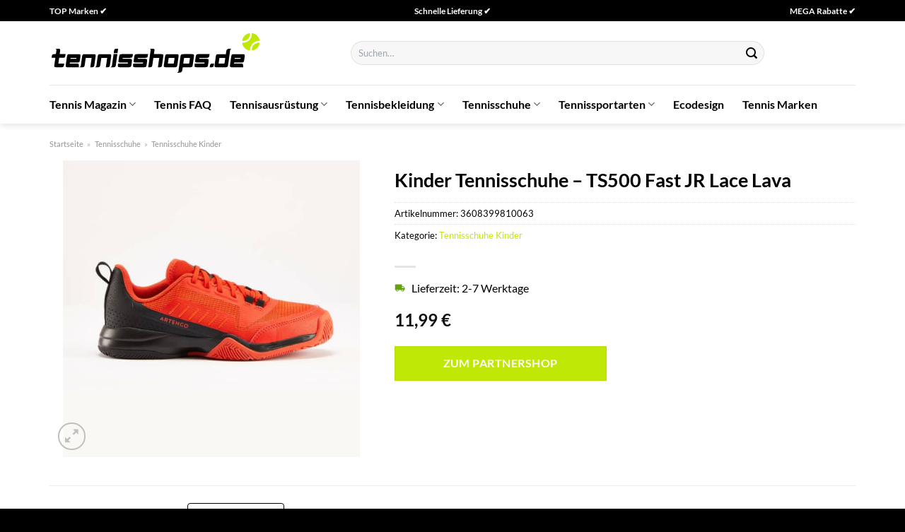

--- FILE ---
content_type: text/html; charset=UTF-8
request_url: https://www.tennisshops.de/kinder-tennisschuhe-ts500-fast-jr-lace-lava/
body_size: 30582
content:
<!DOCTYPE html>
<html lang="de" class="loading-site no-js">
<head><meta charset="UTF-8" /><script>if(navigator.userAgent.match(/MSIE|Internet Explorer/i)||navigator.userAgent.match(/Trident\/7\..*?rv:11/i)){var href=document.location.href;if(!href.match(/[?&]nowprocket/)){if(href.indexOf("?")==-1){if(href.indexOf("#")==-1){document.location.href=href+"?nowprocket=1"}else{document.location.href=href.replace("#","?nowprocket=1#")}}else{if(href.indexOf("#")==-1){document.location.href=href+"&nowprocket=1"}else{document.location.href=href.replace("#","&nowprocket=1#")}}}}</script><script>class RocketLazyLoadScripts{constructor(){this.v="1.2.4",this.triggerEvents=["keydown","mousedown","mousemove","touchmove","touchstart","touchend","wheel"],this.userEventHandler=this._triggerListener.bind(this),this.touchStartHandler=this._onTouchStart.bind(this),this.touchMoveHandler=this._onTouchMove.bind(this),this.touchEndHandler=this._onTouchEnd.bind(this),this.clickHandler=this._onClick.bind(this),this.interceptedClicks=[],window.addEventListener("pageshow",t=>{this.persisted=t.persisted}),window.addEventListener("DOMContentLoaded",()=>{this._preconnect3rdParties()}),this.delayedScripts={normal:[],async:[],defer:[]},this.trash=[],this.allJQueries=[]}_addUserInteractionListener(t){if(document.hidden){t._triggerListener();return}this.triggerEvents.forEach(e=>window.addEventListener(e,t.userEventHandler,{passive:!0})),window.addEventListener("touchstart",t.touchStartHandler,{passive:!0}),window.addEventListener("mousedown",t.touchStartHandler),document.addEventListener("visibilitychange",t.userEventHandler)}_removeUserInteractionListener(){this.triggerEvents.forEach(t=>window.removeEventListener(t,this.userEventHandler,{passive:!0})),document.removeEventListener("visibilitychange",this.userEventHandler)}_onTouchStart(t){"HTML"!==t.target.tagName&&(window.addEventListener("touchend",this.touchEndHandler),window.addEventListener("mouseup",this.touchEndHandler),window.addEventListener("touchmove",this.touchMoveHandler,{passive:!0}),window.addEventListener("mousemove",this.touchMoveHandler),t.target.addEventListener("click",this.clickHandler),this._renameDOMAttribute(t.target,"onclick","rocket-onclick"),this._pendingClickStarted())}_onTouchMove(t){window.removeEventListener("touchend",this.touchEndHandler),window.removeEventListener("mouseup",this.touchEndHandler),window.removeEventListener("touchmove",this.touchMoveHandler,{passive:!0}),window.removeEventListener("mousemove",this.touchMoveHandler),t.target.removeEventListener("click",this.clickHandler),this._renameDOMAttribute(t.target,"rocket-onclick","onclick"),this._pendingClickFinished()}_onTouchEnd(){window.removeEventListener("touchend",this.touchEndHandler),window.removeEventListener("mouseup",this.touchEndHandler),window.removeEventListener("touchmove",this.touchMoveHandler,{passive:!0}),window.removeEventListener("mousemove",this.touchMoveHandler)}_onClick(t){t.target.removeEventListener("click",this.clickHandler),this._renameDOMAttribute(t.target,"rocket-onclick","onclick"),this.interceptedClicks.push(t),t.preventDefault(),t.stopPropagation(),t.stopImmediatePropagation(),this._pendingClickFinished()}_replayClicks(){window.removeEventListener("touchstart",this.touchStartHandler,{passive:!0}),window.removeEventListener("mousedown",this.touchStartHandler),this.interceptedClicks.forEach(t=>{t.target.dispatchEvent(new MouseEvent("click",{view:t.view,bubbles:!0,cancelable:!0}))})}_waitForPendingClicks(){return new Promise(t=>{this._isClickPending?this._pendingClickFinished=t:t()})}_pendingClickStarted(){this._isClickPending=!0}_pendingClickFinished(){this._isClickPending=!1}_renameDOMAttribute(t,e,r){t.hasAttribute&&t.hasAttribute(e)&&(event.target.setAttribute(r,event.target.getAttribute(e)),event.target.removeAttribute(e))}_triggerListener(){this._removeUserInteractionListener(this),"loading"===document.readyState?document.addEventListener("DOMContentLoaded",this._loadEverythingNow.bind(this)):this._loadEverythingNow()}_preconnect3rdParties(){let t=[];document.querySelectorAll("script[type=rocketlazyloadscript][data-rocket-src]").forEach(e=>{let r=e.getAttribute("data-rocket-src");if(r&&0!==r.indexOf("data:")){0===r.indexOf("//")&&(r=location.protocol+r);try{let i=new URL(r).origin;i!==location.origin&&t.push({src:i,crossOrigin:e.crossOrigin||"module"===e.getAttribute("data-rocket-type")})}catch(n){}}}),t=[...new Map(t.map(t=>[JSON.stringify(t),t])).values()],this._batchInjectResourceHints(t,"preconnect")}async _loadEverythingNow(){this.lastBreath=Date.now(),this._delayEventListeners(),this._delayJQueryReady(this),this._handleDocumentWrite(),this._registerAllDelayedScripts(),this._preloadAllScripts(),await this._loadScriptsFromList(this.delayedScripts.normal),await this._loadScriptsFromList(this.delayedScripts.defer),await this._loadScriptsFromList(this.delayedScripts.async);try{await this._triggerDOMContentLoaded(),await this._pendingWebpackRequests(this),await this._triggerWindowLoad()}catch(t){console.error(t)}window.dispatchEvent(new Event("rocket-allScriptsLoaded")),this._waitForPendingClicks().then(()=>{this._replayClicks()}),this._emptyTrash()}_registerAllDelayedScripts(){document.querySelectorAll("script[type=rocketlazyloadscript]").forEach(t=>{t.hasAttribute("data-rocket-src")?t.hasAttribute("async")&&!1!==t.async?this.delayedScripts.async.push(t):t.hasAttribute("defer")&&!1!==t.defer||"module"===t.getAttribute("data-rocket-type")?this.delayedScripts.defer.push(t):this.delayedScripts.normal.push(t):this.delayedScripts.normal.push(t)})}async _transformScript(t){if(await this._littleBreath(),!0===t.noModule&&"noModule"in HTMLScriptElement.prototype){t.setAttribute("data-rocket-status","skipped");return}return new Promise(navigator.userAgent.indexOf("Firefox/")>0||""===navigator.vendor?e=>{let r=document.createElement("script");[...t.attributes].forEach(t=>{let e=t.nodeName;"type"!==e&&("data-rocket-type"===e&&(e="type"),"data-rocket-src"===e&&(e="src"),r.setAttribute(e,t.nodeValue))}),t.text&&(r.text=t.text),r.hasAttribute("src")?(r.addEventListener("load",e),r.addEventListener("error",e)):(r.text=t.text,e());try{t.parentNode.replaceChild(r,t)}catch(i){e()}}:e=>{function r(){t.setAttribute("data-rocket-status","failed"),e()}try{let i=t.getAttribute("data-rocket-type"),n=t.getAttribute("data-rocket-src");i?(t.type=i,t.removeAttribute("data-rocket-type")):t.removeAttribute("type"),t.addEventListener("load",function r(){t.setAttribute("data-rocket-status","executed"),e()}),t.addEventListener("error",r),n?(t.removeAttribute("data-rocket-src"),t.src=n):t.src="data:text/javascript;base64,"+window.btoa(unescape(encodeURIComponent(t.text)))}catch(s){r()}})}async _loadScriptsFromList(t){let e=t.shift();return e&&e.isConnected?(await this._transformScript(e),this._loadScriptsFromList(t)):Promise.resolve()}_preloadAllScripts(){this._batchInjectResourceHints([...this.delayedScripts.normal,...this.delayedScripts.defer,...this.delayedScripts.async],"preload")}_batchInjectResourceHints(t,e){var r=document.createDocumentFragment();t.forEach(t=>{let i=t.getAttribute&&t.getAttribute("data-rocket-src")||t.src;if(i){let n=document.createElement("link");n.href=i,n.rel=e,"preconnect"!==e&&(n.as="script"),t.getAttribute&&"module"===t.getAttribute("data-rocket-type")&&(n.crossOrigin=!0),t.crossOrigin&&(n.crossOrigin=t.crossOrigin),t.integrity&&(n.integrity=t.integrity),r.appendChild(n),this.trash.push(n)}}),document.head.appendChild(r)}_delayEventListeners(){let t={};function e(e,r){!function e(r){!t[r]&&(t[r]={originalFunctions:{add:r.addEventListener,remove:r.removeEventListener},eventsToRewrite:[]},r.addEventListener=function(){arguments[0]=i(arguments[0]),t[r].originalFunctions.add.apply(r,arguments)},r.removeEventListener=function(){arguments[0]=i(arguments[0]),t[r].originalFunctions.remove.apply(r,arguments)});function i(e){return t[r].eventsToRewrite.indexOf(e)>=0?"rocket-"+e:e}}(e),t[e].eventsToRewrite.push(r)}function r(t,e){let r=t[e];Object.defineProperty(t,e,{get:()=>r||function(){},set(i){t["rocket"+e]=r=i}})}e(document,"DOMContentLoaded"),e(window,"DOMContentLoaded"),e(window,"load"),e(window,"pageshow"),e(document,"readystatechange"),r(document,"onreadystatechange"),r(window,"onload"),r(window,"onpageshow")}_delayJQueryReady(t){let e;function r(t){return t.split(" ").map(t=>"load"===t||0===t.indexOf("load.")?"rocket-jquery-load":t).join(" ")}function i(i){if(i&&i.fn&&!t.allJQueries.includes(i)){i.fn.ready=i.fn.init.prototype.ready=function(e){return t.domReadyFired?e.bind(document)(i):document.addEventListener("rocket-DOMContentLoaded",()=>e.bind(document)(i)),i([])};let n=i.fn.on;i.fn.on=i.fn.init.prototype.on=function(){return this[0]===window&&("string"==typeof arguments[0]||arguments[0]instanceof String?arguments[0]=r(arguments[0]):"object"==typeof arguments[0]&&Object.keys(arguments[0]).forEach(t=>{let e=arguments[0][t];delete arguments[0][t],arguments[0][r(t)]=e})),n.apply(this,arguments),this},t.allJQueries.push(i)}e=i}i(window.jQuery),Object.defineProperty(window,"jQuery",{get:()=>e,set(t){i(t)}})}async _pendingWebpackRequests(t){let e=document.querySelector("script[data-webpack]");async function r(){return new Promise(t=>{e.addEventListener("load",t),e.addEventListener("error",t)})}e&&(await r(),await t._requestAnimFrame(),await t._pendingWebpackRequests(t))}async _triggerDOMContentLoaded(){this.domReadyFired=!0,await this._littleBreath(),document.dispatchEvent(new Event("rocket-DOMContentLoaded")),await this._littleBreath(),window.dispatchEvent(new Event("rocket-DOMContentLoaded")),await this._littleBreath(),document.dispatchEvent(new Event("rocket-readystatechange")),await this._littleBreath(),document.rocketonreadystatechange&&document.rocketonreadystatechange()}async _triggerWindowLoad(){await this._littleBreath(),window.dispatchEvent(new Event("rocket-load")),await this._littleBreath(),window.rocketonload&&window.rocketonload(),await this._littleBreath(),this.allJQueries.forEach(t=>t(window).trigger("rocket-jquery-load")),await this._littleBreath();let t=new Event("rocket-pageshow");t.persisted=this.persisted,window.dispatchEvent(t),await this._littleBreath(),window.rocketonpageshow&&window.rocketonpageshow({persisted:this.persisted})}_handleDocumentWrite(){let t=new Map;document.write=document.writeln=function(e){let r=document.currentScript;r||console.error("WPRocket unable to document.write this: "+e);let i=document.createRange(),n=r.parentElement,s=t.get(r);void 0===s&&(s=r.nextSibling,t.set(r,s));let a=document.createDocumentFragment();i.setStart(a,0),a.appendChild(i.createContextualFragment(e)),n.insertBefore(a,s)}}async _littleBreath(){Date.now()-this.lastBreath>45&&(await this._requestAnimFrame(),this.lastBreath=Date.now())}async _requestAnimFrame(){return document.hidden?new Promise(t=>setTimeout(t)):new Promise(t=>requestAnimationFrame(t))}_emptyTrash(){this.trash.forEach(t=>t.remove())}static run(){let t=new RocketLazyLoadScripts;t._addUserInteractionListener(t)}}RocketLazyLoadScripts.run();</script>
	
	<link rel="profile" href="http://gmpg.org/xfn/11" />
	<link rel="pingback" href="https://www.tennisshops.de/xmlrpc.php" />

	<script type="rocketlazyloadscript">(function(html){html.className = html.className.replace(/\bno-js\b/,'js')})(document.documentElement);</script>
<meta name='robots' content='index, follow, max-image-preview:large, max-snippet:-1, max-video-preview:-1' />
<link rel="preload" href="https://www.tennisshops.de/wp-content/plugins/rate-my-post/public/css/fonts/ratemypost.ttf" type="font/ttf" as="font" crossorigin="anonymous"><meta name="viewport" content="width=device-width, initial-scale=1" />
	<!-- This site is optimized with the Yoast SEO plugin v26.7 - https://yoast.com/wordpress/plugins/seo/ -->
	<title>Kinder Tennisschuhe - TS500 Fast JR Lace Lava online kaufen bei Tennisshops.de</title>
	<meta name="description" content="Hier bei Tennisshops.de online wirklich günstig Kinder Tennisschuhe - TS500 Fast JR Lace Lava kaufen und nach Hause senden lassen ✓ täglich versicherter Versand ✓" />
	<link rel="canonical" href="https://www.tennisshops.de/kinder-tennisschuhe-ts500-fast-jr-lace-lava/" />
	<meta property="og:locale" content="de_DE" />
	<meta property="og:type" content="article" />
	<meta property="og:title" content="Kinder Tennisschuhe - TS500 Fast JR Lace Lava online kaufen bei Tennisshops.de" />
	<meta property="og:description" content="Hier bei Tennisshops.de online wirklich günstig Kinder Tennisschuhe - TS500 Fast JR Lace Lava kaufen und nach Hause senden lassen ✓ täglich versicherter Versand ✓" />
	<meta property="og:url" content="https://www.tennisshops.de/kinder-tennisschuhe-ts500-fast-jr-lace-lava/" />
	<meta property="og:site_name" content="Tennisshops.de" />
	<meta property="article:modified_time" content="2025-04-30T13:20:04+00:00" />
	<meta property="og:image" content="https://www.tennisshops.de/wp-content/uploads/2023/12/Kinder-Tennisschuhe-TS500-Fast-JR-Lace-Lava.jpg" />
	<meta property="og:image:width" content="2000" />
	<meta property="og:image:height" content="2000" />
	<meta property="og:image:type" content="image/jpeg" />
	<meta name="twitter:card" content="summary_large_image" />
	<meta name="twitter:label1" content="Geschätzte Lesezeit" />
	<meta name="twitter:data1" content="4 Minuten" />
	<script type="application/ld+json" class="yoast-schema-graph">{"@context":"https://schema.org","@graph":[{"@type":"WebPage","@id":"https://www.tennisshops.de/kinder-tennisschuhe-ts500-fast-jr-lace-lava/","url":"https://www.tennisshops.de/kinder-tennisschuhe-ts500-fast-jr-lace-lava/","name":"Kinder Tennisschuhe - TS500 Fast JR Lace Lava online kaufen bei Tennisshops.de","isPartOf":{"@id":"https://www.tennisshops.de/#website"},"primaryImageOfPage":{"@id":"https://www.tennisshops.de/kinder-tennisschuhe-ts500-fast-jr-lace-lava/#primaryimage"},"image":{"@id":"https://www.tennisshops.de/kinder-tennisschuhe-ts500-fast-jr-lace-lava/#primaryimage"},"thumbnailUrl":"https://www.tennisshops.de/wp-content/uploads/2023/12/Kinder-Tennisschuhe-TS500-Fast-JR-Lace-Lava.jpg","datePublished":"2023-12-03T01:04:15+00:00","dateModified":"2025-04-30T13:20:04+00:00","description":"Hier bei Tennisshops.de online wirklich günstig Kinder Tennisschuhe - TS500 Fast JR Lace Lava kaufen und nach Hause senden lassen ✓ täglich versicherter Versand ✓","breadcrumb":{"@id":"https://www.tennisshops.de/kinder-tennisschuhe-ts500-fast-jr-lace-lava/#breadcrumb"},"inLanguage":"de","potentialAction":[{"@type":"ReadAction","target":["https://www.tennisshops.de/kinder-tennisschuhe-ts500-fast-jr-lace-lava/"]}]},{"@type":"ImageObject","inLanguage":"de","@id":"https://www.tennisshops.de/kinder-tennisschuhe-ts500-fast-jr-lace-lava/#primaryimage","url":"https://www.tennisshops.de/wp-content/uploads/2023/12/Kinder-Tennisschuhe-TS500-Fast-JR-Lace-Lava.jpg","contentUrl":"https://www.tennisshops.de/wp-content/uploads/2023/12/Kinder-Tennisschuhe-TS500-Fast-JR-Lace-Lava.jpg","width":2000,"height":2000,"caption":"Kinder Tennisschuhe - TS500 Fast JR Lace Lava"},{"@type":"BreadcrumbList","@id":"https://www.tennisshops.de/kinder-tennisschuhe-ts500-fast-jr-lace-lava/#breadcrumb","itemListElement":[{"@type":"ListItem","position":1,"name":"Startseite","item":"https://www.tennisshops.de/"},{"@type":"ListItem","position":2,"name":"Shop","item":"https://www.tennisshops.de/shop/"},{"@type":"ListItem","position":3,"name":"Kinder Tennisschuhe &#8211; TS500 Fast JR Lace Lava"}]},{"@type":"WebSite","@id":"https://www.tennisshops.de/#website","url":"https://www.tennisshops.de/","name":"Tennisshops.de","description":"Tennis Produkte online kaufen","publisher":{"@id":"https://www.tennisshops.de/#organization"},"potentialAction":[{"@type":"SearchAction","target":{"@type":"EntryPoint","urlTemplate":"https://www.tennisshops.de/?s={search_term_string}"},"query-input":{"@type":"PropertyValueSpecification","valueRequired":true,"valueName":"search_term_string"}}],"inLanguage":"de"},{"@type":"Organization","@id":"https://www.tennisshops.de/#organization","name":"Tennisshops.de","url":"https://www.tennisshops.de/","logo":{"@type":"ImageObject","inLanguage":"de","@id":"https://www.tennisshops.de/#/schema/logo/image/","url":"https://www.tennisshops.de/wp-content/uploads/2023/12/tennisshops-de-favicon.png","contentUrl":"https://www.tennisshops.de/wp-content/uploads/2023/12/tennisshops-de-favicon.png","width":200,"height":200,"caption":"Tennisshops.de"},"image":{"@id":"https://www.tennisshops.de/#/schema/logo/image/"}}]}</script>
	<!-- / Yoast SEO plugin. -->



<link rel='prefetch' href='https://www.tennisshops.de/wp-content/themes/flatsome/assets/js/flatsome.js?ver=a0a7aee297766598a20e' />
<link rel='prefetch' href='https://www.tennisshops.de/wp-content/themes/flatsome/assets/js/chunk.slider.js?ver=3.18.6' />
<link rel='prefetch' href='https://www.tennisshops.de/wp-content/themes/flatsome/assets/js/chunk.popups.js?ver=3.18.6' />
<link rel='prefetch' href='https://www.tennisshops.de/wp-content/themes/flatsome/assets/js/chunk.tooltips.js?ver=3.18.6' />
<link rel='prefetch' href='https://www.tennisshops.de/wp-content/themes/flatsome/assets/js/woocommerce.js?ver=49415fe6a9266f32f1f2' />
<style id='wp-img-auto-sizes-contain-inline-css' type='text/css'>
img:is([sizes=auto i],[sizes^="auto," i]){contain-intrinsic-size:3000px 1500px}
/*# sourceURL=wp-img-auto-sizes-contain-inline-css */
</style>
<link data-minify="1" rel='stylesheet' id='maintenanceLayer-css' href='https://www.tennisshops.de/wp-content/cache/min/1/wp-content/plugins/dailylead_maintenance/css/layer.css?ver=1765709574' type='text/css' media='all' />
<link data-minify="1" rel='stylesheet' id='rate-my-post-css' href='https://www.tennisshops.de/wp-content/cache/min/1/wp-content/plugins/rate-my-post/public/css/rate-my-post.css?ver=1765709574' type='text/css' media='all' />
<style id='rate-my-post-inline-css' type='text/css'>
.rmp-widgets-container p {  font-size: 12px;}.rmp-rating-widget .rmp-icon--ratings {  font-size: 12px;}
/*# sourceURL=rate-my-post-inline-css */
</style>
<link rel='stylesheet' id='photoswipe-css' href='https://www.tennisshops.de/wp-content/plugins/woocommerce/assets/css/photoswipe/photoswipe.min.css?ver=9.4.2' type='text/css' media='all' />
<link rel='stylesheet' id='photoswipe-default-skin-css' href='https://www.tennisshops.de/wp-content/plugins/woocommerce/assets/css/photoswipe/default-skin/default-skin.min.css?ver=9.4.2' type='text/css' media='all' />
<style id='woocommerce-inline-inline-css' type='text/css'>
.woocommerce form .form-row .required { visibility: visible; }
/*# sourceURL=woocommerce-inline-inline-css */
</style>
<link rel='stylesheet' id='ez-toc-css' href='https://www.tennisshops.de/wp-content/plugins/easy-table-of-contents/assets/css/screen.min.css?ver=2.0.80' type='text/css' media='all' />
<style id='ez-toc-inline-css' type='text/css'>
div#ez-toc-container .ez-toc-title {font-size: 120%;}div#ez-toc-container .ez-toc-title {font-weight: 500;}div#ez-toc-container ul li , div#ez-toc-container ul li a {font-size: 95%;}div#ez-toc-container ul li , div#ez-toc-container ul li a {font-weight: 500;}div#ez-toc-container nav ul ul li {font-size: 90%;}div#ez-toc-container {background: #fff;border: 1px solid #000000;}div#ez-toc-container p.ez-toc-title , #ez-toc-container .ez_toc_custom_title_icon , #ez-toc-container .ez_toc_custom_toc_icon {color: #000000;}div#ez-toc-container ul.ez-toc-list a {color: #000000;}div#ez-toc-container ul.ez-toc-list a:hover {color: #000000;}div#ez-toc-container ul.ez-toc-list a:visited {color: #000000;}.ez-toc-counter nav ul li a::before {color: ;}.ez-toc-box-title {font-weight: bold; margin-bottom: 10px; text-align: center; text-transform: uppercase; letter-spacing: 1px; color: #666; padding-bottom: 5px;position:absolute;top:-4%;left:5%;background-color: inherit;transition: top 0.3s ease;}.ez-toc-box-title.toc-closed {top:-25%;}
.ez-toc-container-direction {direction: ltr;}.ez-toc-counter ul{counter-reset: item ;}.ez-toc-counter nav ul li a::before {content: counters(item, '.', decimal) '. ';display: inline-block;counter-increment: item;flex-grow: 0;flex-shrink: 0;margin-right: .2em; float: left; }.ez-toc-widget-direction {direction: ltr;}.ez-toc-widget-container ul{counter-reset: item ;}.ez-toc-widget-container nav ul li a::before {content: counters(item, '.', decimal) '. ';display: inline-block;counter-increment: item;flex-grow: 0;flex-shrink: 0;margin-right: .2em; float: left; }
/*# sourceURL=ez-toc-inline-css */
</style>
<link data-minify="1" rel='stylesheet' id='flatsome-main-css' href='https://www.tennisshops.de/wp-content/cache/min/1/wp-content/themes/flatsome/assets/css/flatsome.css?ver=1765709574' type='text/css' media='all' />
<style id='flatsome-main-inline-css' type='text/css'>
@font-face {
				font-family: "fl-icons";
				font-display: block;
				src: url(https://www.tennisshops.de/wp-content/themes/flatsome/assets/css/icons/fl-icons.eot?v=3.18.6);
				src:
					url(https://www.tennisshops.de/wp-content/themes/flatsome/assets/css/icons/fl-icons.eot#iefix?v=3.18.6) format("embedded-opentype"),
					url(https://www.tennisshops.de/wp-content/themes/flatsome/assets/css/icons/fl-icons.woff2?v=3.18.6) format("woff2"),
					url(https://www.tennisshops.de/wp-content/themes/flatsome/assets/css/icons/fl-icons.ttf?v=3.18.6) format("truetype"),
					url(https://www.tennisshops.de/wp-content/themes/flatsome/assets/css/icons/fl-icons.woff?v=3.18.6) format("woff"),
					url(https://www.tennisshops.de/wp-content/themes/flatsome/assets/css/icons/fl-icons.svg?v=3.18.6#fl-icons) format("svg");
			}
/*# sourceURL=flatsome-main-inline-css */
</style>
<link data-minify="1" rel='stylesheet' id='flatsome-shop-css' href='https://www.tennisshops.de/wp-content/cache/min/1/wp-content/themes/flatsome/assets/css/flatsome-shop.css?ver=1765709574' type='text/css' media='all' />
<script data-minify="1" type="text/javascript" src="https://www.tennisshops.de/wp-content/cache/min/1/wp-content/plugins/dailylead_maintenance/js/layerShow.js?ver=1765709574" id="maintenanceLayerShow-js" defer></script>
<script data-minify="1" type="text/javascript" src="https://www.tennisshops.de/wp-content/cache/min/1/wp-content/plugins/dailylead_maintenance/js/layer.js?ver=1765709574" id="maintenanceLayer-js" defer></script>
<script type="rocketlazyloadscript" data-rocket-type="text/javascript" data-rocket-src="https://www.tennisshops.de/wp-includes/js/jquery/jquery.min.js?ver=3.7.1" id="jquery-core-js" defer></script>
<script type="rocketlazyloadscript" data-rocket-type="text/javascript" data-rocket-src="https://www.tennisshops.de/wp-content/plugins/woocommerce/assets/js/jquery-blockui/jquery.blockUI.min.js?ver=2.7.0-wc.9.4.2" id="jquery-blockui-js" data-wp-strategy="defer" defer></script>
<script type="text/javascript" id="wc-add-to-cart-js-extra">
/* <![CDATA[ */
var wc_add_to_cart_params = {"ajax_url":"/wp-admin/admin-ajax.php","wc_ajax_url":"/?wc-ajax=%%endpoint%%","i18n_view_cart":"Warenkorb anzeigen","cart_url":"https://www.tennisshops.de","is_cart":"","cart_redirect_after_add":"no"};
//# sourceURL=wc-add-to-cart-js-extra
/* ]]> */
</script>
<script type="rocketlazyloadscript" data-rocket-type="text/javascript" data-rocket-src="https://www.tennisshops.de/wp-content/plugins/woocommerce/assets/js/frontend/add-to-cart.min.js?ver=9.4.2" id="wc-add-to-cart-js" defer="defer" data-wp-strategy="defer"></script>
<script type="rocketlazyloadscript" data-rocket-type="text/javascript" data-rocket-src="https://www.tennisshops.de/wp-content/plugins/woocommerce/assets/js/photoswipe/photoswipe.min.js?ver=4.1.1-wc.9.4.2" id="photoswipe-js" defer="defer" data-wp-strategy="defer"></script>
<script type="rocketlazyloadscript" data-rocket-type="text/javascript" data-rocket-src="https://www.tennisshops.de/wp-content/plugins/woocommerce/assets/js/photoswipe/photoswipe-ui-default.min.js?ver=4.1.1-wc.9.4.2" id="photoswipe-ui-default-js" defer="defer" data-wp-strategy="defer"></script>
<script type="text/javascript" id="wc-single-product-js-extra">
/* <![CDATA[ */
var wc_single_product_params = {"i18n_required_rating_text":"Bitte w\u00e4hle eine Bewertung","review_rating_required":"yes","flexslider":{"rtl":false,"animation":"slide","smoothHeight":true,"directionNav":false,"controlNav":"thumbnails","slideshow":false,"animationSpeed":500,"animationLoop":false,"allowOneSlide":false},"zoom_enabled":"","zoom_options":[],"photoswipe_enabled":"1","photoswipe_options":{"shareEl":false,"closeOnScroll":false,"history":false,"hideAnimationDuration":0,"showAnimationDuration":0},"flexslider_enabled":""};
//# sourceURL=wc-single-product-js-extra
/* ]]> */
</script>
<script type="rocketlazyloadscript" data-rocket-type="text/javascript" data-rocket-src="https://www.tennisshops.de/wp-content/plugins/woocommerce/assets/js/frontend/single-product.min.js?ver=9.4.2" id="wc-single-product-js" defer="defer" data-wp-strategy="defer"></script>
<script type="rocketlazyloadscript" data-rocket-type="text/javascript" data-rocket-src="https://www.tennisshops.de/wp-content/plugins/woocommerce/assets/js/js-cookie/js.cookie.min.js?ver=2.1.4-wc.9.4.2" id="js-cookie-js" data-wp-strategy="defer" defer></script>
<style>.woocommerce-product-gallery{ opacity: 1 !important; }</style><script type="rocketlazyloadscript">
  var _paq = window._paq = window._paq || [];
  /* tracker methods like "setCustomDimension" should be called before "trackPageView" */
  _paq.push(['trackPageView']);
  _paq.push(['enableLinkTracking']);
  (function() {
    var u="https://stats.dailylead.de/";
    _paq.push(['setTrackerUrl', u+'matomo.php']);
    _paq.push(['setSiteId', '193']);
    var d=document, g=d.createElement('script'), s=d.getElementsByTagName('script')[0];
    g.async=true; g.src=u+'matomo.js'; s.parentNode.insertBefore(g,s);
  })();
</script>
<script type="rocketlazyloadscript" data-minify="1" data-host="https://digistats.de" data-dnt="false" data-rocket-src="https://www.tennisshops.de/wp-content/cache/min/1/js/script.js?ver=1765709574" id="ZwSg9rf6GA" async defer></script>	<noscript><style>.woocommerce-product-gallery{ opacity: 1 !important; }</style></noscript>
	<style class='wp-fonts-local' type='text/css'>
@font-face{font-family:Inter;font-style:normal;font-weight:300 900;font-display:fallback;src:url('https://www.tennisshops.de/wp-content/plugins/woocommerce/assets/fonts/Inter-VariableFont_slnt,wght.woff2') format('woff2');font-stretch:normal;}
@font-face{font-family:Cardo;font-style:normal;font-weight:400;font-display:fallback;src:url('https://www.tennisshops.de/wp-content/plugins/woocommerce/assets/fonts/cardo_normal_400.woff2') format('woff2');}
</style>
<link rel="icon" href="https://www.tennisshops.de/wp-content/uploads/2023/12/cropped-tennisshops-de-favicon-32x32.png" sizes="32x32" />
<link rel="icon" href="https://www.tennisshops.de/wp-content/uploads/2023/12/cropped-tennisshops-de-favicon-192x192.png" sizes="192x192" />
<link rel="apple-touch-icon" href="https://www.tennisshops.de/wp-content/uploads/2023/12/cropped-tennisshops-de-favicon-180x180.png" />
<meta name="msapplication-TileImage" content="https://www.tennisshops.de/wp-content/uploads/2023/12/cropped-tennisshops-de-favicon-270x270.png" />
<style id="custom-css" type="text/css">:root {--primary-color: #bfe806;--fs-color-primary: #bfe806;--fs-color-secondary: #bfe806;--fs-color-success: #7a9c59;--fs-color-alert: #b20000;--fs-experimental-link-color: #bfe806;--fs-experimental-link-color-hover: #000000;}.tooltipster-base {--tooltip-color: #fff;--tooltip-bg-color: #000;}.off-canvas-right .mfp-content, .off-canvas-left .mfp-content {--drawer-width: 300px;}.off-canvas .mfp-content.off-canvas-cart {--drawer-width: 360px;}.container-width, .full-width .ubermenu-nav, .container, .row{max-width: 1170px}.row.row-collapse{max-width: 1140px}.row.row-small{max-width: 1162.5px}.row.row-large{max-width: 1200px}.header-main{height: 90px}#logo img{max-height: 90px}#logo{width:300px;}.header-bottom{min-height: 55px}.header-top{min-height: 30px}.transparent .header-main{height: 90px}.transparent #logo img{max-height: 90px}.has-transparent + .page-title:first-of-type,.has-transparent + #main > .page-title,.has-transparent + #main > div > .page-title,.has-transparent + #main .page-header-wrapper:first-of-type .page-title{padding-top: 170px;}.header.show-on-scroll,.stuck .header-main{height:70px!important}.stuck #logo img{max-height: 70px!important}.search-form{ width: 70%;}.header-bg-color {background-color: #ffffff}.header-bottom {background-color: #ffffff}.header-main .nav > li > a{line-height: 16px }.stuck .header-main .nav > li > a{line-height: 50px }.header-bottom-nav > li > a{line-height: 16px }@media (max-width: 549px) {.header-main{height: 70px}#logo img{max-height: 70px}}.header-top{background-color:#000000!important;}body{color: #000000}h1,h2,h3,h4,h5,h6,.heading-font{color: #000000;}body{font-family: Lato, sans-serif;}body {font-weight: 400;font-style: normal;}.nav > li > a {font-family: Lato, sans-serif;}.mobile-sidebar-levels-2 .nav > li > ul > li > a {font-family: Lato, sans-serif;}.nav > li > a,.mobile-sidebar-levels-2 .nav > li > ul > li > a {font-weight: 700;font-style: normal;}h1,h2,h3,h4,h5,h6,.heading-font, .off-canvas-center .nav-sidebar.nav-vertical > li > a{font-family: Lato, sans-serif;}h1,h2,h3,h4,h5,h6,.heading-font,.banner h1,.banner h2 {font-weight: 700;font-style: normal;}.alt-font{font-family: "Dancing Script", sans-serif;}.alt-font {font-weight: 400!important;font-style: normal!important;}.header:not(.transparent) .header-nav-main.nav > li > a {color: #000000;}.header:not(.transparent) .header-bottom-nav.nav > li > a{color: #000000;}.widget:where(:not(.widget_shopping_cart)) a{color: #000000;}.widget:where(:not(.widget_shopping_cart)) a:hover{color: #bfe806;}.widget .tagcloud a:hover{border-color: #bfe806; background-color: #bfe806;}.has-equal-box-heights .box-image {padding-top: 100%;}@media screen and (min-width: 550px){.products .box-vertical .box-image{min-width: 300px!important;width: 300px!important;}}.header-main .social-icons,.header-main .cart-icon strong,.header-main .menu-title,.header-main .header-button > .button.is-outline,.header-main .nav > li > a > i:not(.icon-angle-down){color: #000000!important;}.header-main .header-button > .button.is-outline,.header-main .cart-icon strong:after,.header-main .cart-icon strong{border-color: #000000!important;}.header-main .header-button > .button:not(.is-outline){background-color: #000000!important;}.header-main .current-dropdown .cart-icon strong,.header-main .header-button > .button:hover,.header-main .header-button > .button:hover i,.header-main .header-button > .button:hover span{color:#FFF!important;}.header-main .menu-title:hover,.header-main .social-icons a:hover,.header-main .header-button > .button.is-outline:hover,.header-main .nav > li > a:hover > i:not(.icon-angle-down){color: #000000!important;}.header-main .current-dropdown .cart-icon strong,.header-main .header-button > .button:hover{background-color: #000000!important;}.header-main .current-dropdown .cart-icon strong:after,.header-main .current-dropdown .cart-icon strong,.header-main .header-button > .button:hover{border-color: #000000!important;}.absolute-footer, html{background-color: #000000}.page-title-small + main .product-container > .row{padding-top:0;}.nav-vertical-fly-out > li + li {border-top-width: 1px; border-top-style: solid;}/* Custom CSS */.header-vertical-menu__fly-out .current-dropdown.menu-item .nav-dropdown {display: block;}.header-vertical-menu__opener {font-size: initial;}.off-canvas-right .mfp-content, .off-canvas-left .mfp-content {max-width: 320px;width:100%}.off-canvas-left.mfp-ready .mfp-close {color: black;}.product-summary .woocommerce-Price-currencySymbol {font-size: inherit;vertical-align: inherit;margin-top: inherit;}.product-section-title-related {text-align: center;padding-top: 45px;}.yith-wcwl-add-to-wishlist {margin-top: 10px;margin-bottom: 30px;}.page-title {margin-top: 20px;}@media screen and (min-width: 850px) {.page-title-inner {padding-top: 0;min-height: auto;}}/*** START Sticky Banner ***/.sticky-add-to-cart__product img {display: none;}.sticky-add-to-cart__product .product-title-small {display: none;}.sticky-add-to-cart--active .cart {padding-top: 5px;padding-bottom: 5px;max-width: 250px;flex-grow: 1;font-size: smaller;margin-bottom: 0;}.sticky-add-to-cart.sticky-add-to-cart--active .single_add_to_cart_button{margin: 0;padding-top: 10px;padding-bottom: 10px;border-radius: 99px;width: 100%;line-height: 1.5;}.single_add_to_cart_button,.sticky-add-to-cart:not(.sticky-add-to-cart--active) .single_add_to_cart_button {padding: 5px;max-width: 300px;width:100%;margin:0;}.sticky-add-to-cart--active {-webkit-backdrop-filter: blur(7px);backdrop-filter: blur(7px);display: flex;justify-content: center;padding: 3px 10px;}.sticky-add-to-cart__product .product-title-small {height: 14px;overflow: hidden;}.sticky-add-to-cart--active .woocommerce-variation-price, .sticky-add-to-cart--active .product-page-price {font-size: 24px;}.sticky-add-to-cart--active .price del {font-size: 50%;margin-bottom: 4px;}.sticky-add-to-cart--active .price del::after {width: 50%;}.sticky-add-to-cart__product {margin-right: 5px;}/*** END Sticky Banner ***/.yadore {display: grid;grid-template-columns: repeat(4,minmax(0,1fr));gap:1rem;}.col-4 .yadore {display: grid;grid-template-columns: repeat(4,minmax(0,1fr));gap:1rem;}.yadore .yadore-item {background: #fff;border-radius: 15px;}.yadore .yadore-item li.delivery_time,.yadore .yadore-item li.stock_status,.yadore .yadore-item li.stock_status.nicht {list-style-type: none;padding: 0px 0 0px 24px;margin: 0px!important;}.yadore .yadore-item img:not(.logo) {min-height: 170px;max-height: 170px;}.yadore .yadore-item img.logo {max-width: 70px;max-height: 30px;}.ayo-logo-name {margin-top: 12px;display: block;white-space: nowrap;font-size: xx-small;}.product-info {display: flex;flex-direction: column;padding-bottom: 0;}.product-info.product-title {order: 1;}.product-info .is-divider {order: 2;}.product-info .product-short-description {order: 3;}.product-info .product-short-description li {list-style-type: none;padding: 0px 0 0px 24px;margin: 0px 0px 3px 0px!important;}li.delivery_time,.product-info .product-short-description li.delivery_time {background: url([data-uri]) no-repeat left center;}li.delivery_time,.product-info .product-short-description li.delivery_time {background: url([data-uri]) no-repeat left center;}li.stock_status,.product-info .product-short-description li.stock_status {background: url([data-uri]) no-repeat left center;}li.stock_status.nicht,.product-info .product-short-description li.stock_status.nicht {background: url([data-uri]) no-repeat left center;}.product-info .price-wrapper {order: 4;}.product-info .price-wrapper .price {margin: 0;}.product-info .cart,.product-info .sticky-add-to-cart-wrapper {order:5;margin: 25px 0;}.product-info .yith-wcwl-add-to-wishlist {order: 6;margin: 0;}.overflow-hidden { overflow: hidden;}.overflow-hidden.banner h3 {line-height: 0;}.nowrap { white-space: nowrap;}.height-40 {height: 40px !important;}.m-0 {margin: 0 !important;}a.stretched-link:after {position: absolute;top: 0;right: 0;bottom: 0;left: 0;pointer-events: auto;content: "";background-color: rgba(0,0,0,0.0);z-index: 1;}.z-index-0 {z-index: 0;}.z-index-10 {z-index: 10;}.price del {text-decoration-line: none;position: relative;}.price del::after {content: '';position: absolute;border-top: 2px solid red;width: 100%;height: 100%;left: 0;transform: rotate(-10deg);top: 50%;}.product-small.box .box-image .image-cover img {object-fit: contain;}.product-small.box .box-image {text-align: center;}.product-small.box .box-text .title-wrapper {max-height: 75px;overflow: hidden;margin-bottom: 15px;}.woocommerce-product-gallery__wrapper .woocommerce-product-gallery__image a img {max-height: 420px;width: auto;margin: 0 auto;display: block;}.has-equal-box-heights .box-image img {-o-object-fit: contain;object-fit: contain;}/* START Mobile Menu */.off-canvas-left .mfp-content, .off-canvas-right .mfp-content {width: 85%;max-width: 360px;}.off-canvas-left .mfp-content .nav>li>a, .off-canvas-right .mfp-content .nav>li>a,.mobile-sidebar-levels-2 .nav-slide>li>.sub-menu>li:not(.nav-slide-header)>a, .mobile-sidebar-levels-2 .nav-slide>li>ul.children>li:not(.nav-slide-header)>a {font-size: 1.1em;color: #000;}.mobile-sidebar-levels-2 .nav-slide>li>.sub-menu>li:not(.nav-slide-header)>a, .mobile-sidebar-levels-2 .nav-slide>li>ul.children>li:not(.nav-slide-header)>a {text-transform: none;}/* END Mobile Menu *//*** START MENU frühes umschalten auf MobileCSS ***/@media (min-width: 850px) and (max-width: 1000px) {header [data-show=show-for-medium], header .show-for-medium {display: block !important;}}@media (max-width: 1000px) {header [data-show=hide-for-medium], header .hide-for-medium {display: none !important;}.medium-logo-center .logo {-webkit-box-ordinal-group: 2;-ms-flex-order: 2;order: 2;}header .show-for-medium.flex-right {-webkit-box-ordinal-group: 3;-ms-flex-order: 3;order: 3;}.medium-logo-center .logo img {margin: 0 auto;}}/*** END MENUfrühes umschalten auf MobileCSS ***/#masthead .flex-left .header-nav.header-nav-main.nav.nav-left {-webkit-box-pack: center;-ms-flex-pack: center;justify-content: center;}.logo-left .logo {margin-left: 0;margin-right: 0px;}.product-title a {color: #000000;}.product-title a:hover {color: var(--fs-experimental-link-color);}/* Custom CSS Tablet */@media (max-width: 849px){.nav li a,.nav-vertical>li>ul li a,.nav-slide-header .toggle,.mobile-sidebar-levels-2 .nav-slide>li>ul.children>li>a, .mobile-sidebar-levels-2 .nav-slide>li>.sub-menu>li>a {color: #000 !important;opacity: 1;}/*** START Sticky Banner ***/.sticky-add-to-cart--active {justify-content: space-between;font-size: .9em;}/*** END Sticky Banner ***/.post-title.is-large {font-size: 1.75em;}}/* Custom CSS Mobile */@media (max-width: 549px){/*** START Sticky Banner ***/.sticky-add-to-cart:not(.sticky-add-to-cart--active) {width: 100% !important;max-width: 100%;}.sticky-add-to-cart:not(.sticky-add-to-cart--active) .single_add_to_cart_button {padding: 5px 25px;max-width: 100%;}/*** END Sticky Banner ***/.single_add_to_cart_button {padding: 5px 25px;max-width: 100%;width: 100%;}.yadore,.col-4 .yadore {grid-template-columns: repeat(1,minmax(0,1fr));}}.label-new.menu-item > a:after{content:"Neu";}.label-hot.menu-item > a:after{content:"Hot";}.label-sale.menu-item > a:after{content:"Aktion";}.label-popular.menu-item > a:after{content:"Beliebt";}</style><style id="kirki-inline-styles">/* latin-ext */
@font-face {
  font-family: 'Lato';
  font-style: normal;
  font-weight: 400;
  font-display: swap;
  src: url(https://www.tennisshops.de/wp-content/fonts/lato/S6uyw4BMUTPHjxAwXjeu.woff2) format('woff2');
  unicode-range: U+0100-02BA, U+02BD-02C5, U+02C7-02CC, U+02CE-02D7, U+02DD-02FF, U+0304, U+0308, U+0329, U+1D00-1DBF, U+1E00-1E9F, U+1EF2-1EFF, U+2020, U+20A0-20AB, U+20AD-20C0, U+2113, U+2C60-2C7F, U+A720-A7FF;
}
/* latin */
@font-face {
  font-family: 'Lato';
  font-style: normal;
  font-weight: 400;
  font-display: swap;
  src: url(https://www.tennisshops.de/wp-content/fonts/lato/S6uyw4BMUTPHjx4wXg.woff2) format('woff2');
  unicode-range: U+0000-00FF, U+0131, U+0152-0153, U+02BB-02BC, U+02C6, U+02DA, U+02DC, U+0304, U+0308, U+0329, U+2000-206F, U+20AC, U+2122, U+2191, U+2193, U+2212, U+2215, U+FEFF, U+FFFD;
}
/* latin-ext */
@font-face {
  font-family: 'Lato';
  font-style: normal;
  font-weight: 700;
  font-display: swap;
  src: url(https://www.tennisshops.de/wp-content/fonts/lato/S6u9w4BMUTPHh6UVSwaPGR_p.woff2) format('woff2');
  unicode-range: U+0100-02BA, U+02BD-02C5, U+02C7-02CC, U+02CE-02D7, U+02DD-02FF, U+0304, U+0308, U+0329, U+1D00-1DBF, U+1E00-1E9F, U+1EF2-1EFF, U+2020, U+20A0-20AB, U+20AD-20C0, U+2113, U+2C60-2C7F, U+A720-A7FF;
}
/* latin */
@font-face {
  font-family: 'Lato';
  font-style: normal;
  font-weight: 700;
  font-display: swap;
  src: url(https://www.tennisshops.de/wp-content/fonts/lato/S6u9w4BMUTPHh6UVSwiPGQ.woff2) format('woff2');
  unicode-range: U+0000-00FF, U+0131, U+0152-0153, U+02BB-02BC, U+02C6, U+02DA, U+02DC, U+0304, U+0308, U+0329, U+2000-206F, U+20AC, U+2122, U+2191, U+2193, U+2212, U+2215, U+FEFF, U+FFFD;
}/* vietnamese */
@font-face {
  font-family: 'Dancing Script';
  font-style: normal;
  font-weight: 400;
  font-display: swap;
  src: url(https://www.tennisshops.de/wp-content/fonts/dancing-script/If2cXTr6YS-zF4S-kcSWSVi_sxjsohD9F50Ruu7BMSo3Rep8ltA.woff2) format('woff2');
  unicode-range: U+0102-0103, U+0110-0111, U+0128-0129, U+0168-0169, U+01A0-01A1, U+01AF-01B0, U+0300-0301, U+0303-0304, U+0308-0309, U+0323, U+0329, U+1EA0-1EF9, U+20AB;
}
/* latin-ext */
@font-face {
  font-family: 'Dancing Script';
  font-style: normal;
  font-weight: 400;
  font-display: swap;
  src: url(https://www.tennisshops.de/wp-content/fonts/dancing-script/If2cXTr6YS-zF4S-kcSWSVi_sxjsohD9F50Ruu7BMSo3ROp8ltA.woff2) format('woff2');
  unicode-range: U+0100-02BA, U+02BD-02C5, U+02C7-02CC, U+02CE-02D7, U+02DD-02FF, U+0304, U+0308, U+0329, U+1D00-1DBF, U+1E00-1E9F, U+1EF2-1EFF, U+2020, U+20A0-20AB, U+20AD-20C0, U+2113, U+2C60-2C7F, U+A720-A7FF;
}
/* latin */
@font-face {
  font-family: 'Dancing Script';
  font-style: normal;
  font-weight: 400;
  font-display: swap;
  src: url(https://www.tennisshops.de/wp-content/fonts/dancing-script/If2cXTr6YS-zF4S-kcSWSVi_sxjsohD9F50Ruu7BMSo3Sup8.woff2) format('woff2');
  unicode-range: U+0000-00FF, U+0131, U+0152-0153, U+02BB-02BC, U+02C6, U+02DA, U+02DC, U+0304, U+0308, U+0329, U+2000-206F, U+20AC, U+2122, U+2191, U+2193, U+2212, U+2215, U+FEFF, U+FFFD;
}</style><noscript><style id="rocket-lazyload-nojs-css">.rll-youtube-player, [data-lazy-src]{display:none !important;}</style></noscript><link data-minify="1" rel='stylesheet' id='wc-blocks-style-css' href='https://www.tennisshops.de/wp-content/cache/min/1/wp-content/plugins/woocommerce/assets/client/blocks/wc-blocks.css?ver=1765709574' type='text/css' media='all' />
<style id='global-styles-inline-css' type='text/css'>
:root{--wp--preset--aspect-ratio--square: 1;--wp--preset--aspect-ratio--4-3: 4/3;--wp--preset--aspect-ratio--3-4: 3/4;--wp--preset--aspect-ratio--3-2: 3/2;--wp--preset--aspect-ratio--2-3: 2/3;--wp--preset--aspect-ratio--16-9: 16/9;--wp--preset--aspect-ratio--9-16: 9/16;--wp--preset--color--black: #000000;--wp--preset--color--cyan-bluish-gray: #abb8c3;--wp--preset--color--white: #ffffff;--wp--preset--color--pale-pink: #f78da7;--wp--preset--color--vivid-red: #cf2e2e;--wp--preset--color--luminous-vivid-orange: #ff6900;--wp--preset--color--luminous-vivid-amber: #fcb900;--wp--preset--color--light-green-cyan: #7bdcb5;--wp--preset--color--vivid-green-cyan: #00d084;--wp--preset--color--pale-cyan-blue: #8ed1fc;--wp--preset--color--vivid-cyan-blue: #0693e3;--wp--preset--color--vivid-purple: #9b51e0;--wp--preset--color--primary: #bfe806;--wp--preset--color--secondary: #bfe806;--wp--preset--color--success: #7a9c59;--wp--preset--color--alert: #b20000;--wp--preset--gradient--vivid-cyan-blue-to-vivid-purple: linear-gradient(135deg,rgb(6,147,227) 0%,rgb(155,81,224) 100%);--wp--preset--gradient--light-green-cyan-to-vivid-green-cyan: linear-gradient(135deg,rgb(122,220,180) 0%,rgb(0,208,130) 100%);--wp--preset--gradient--luminous-vivid-amber-to-luminous-vivid-orange: linear-gradient(135deg,rgb(252,185,0) 0%,rgb(255,105,0) 100%);--wp--preset--gradient--luminous-vivid-orange-to-vivid-red: linear-gradient(135deg,rgb(255,105,0) 0%,rgb(207,46,46) 100%);--wp--preset--gradient--very-light-gray-to-cyan-bluish-gray: linear-gradient(135deg,rgb(238,238,238) 0%,rgb(169,184,195) 100%);--wp--preset--gradient--cool-to-warm-spectrum: linear-gradient(135deg,rgb(74,234,220) 0%,rgb(151,120,209) 20%,rgb(207,42,186) 40%,rgb(238,44,130) 60%,rgb(251,105,98) 80%,rgb(254,248,76) 100%);--wp--preset--gradient--blush-light-purple: linear-gradient(135deg,rgb(255,206,236) 0%,rgb(152,150,240) 100%);--wp--preset--gradient--blush-bordeaux: linear-gradient(135deg,rgb(254,205,165) 0%,rgb(254,45,45) 50%,rgb(107,0,62) 100%);--wp--preset--gradient--luminous-dusk: linear-gradient(135deg,rgb(255,203,112) 0%,rgb(199,81,192) 50%,rgb(65,88,208) 100%);--wp--preset--gradient--pale-ocean: linear-gradient(135deg,rgb(255,245,203) 0%,rgb(182,227,212) 50%,rgb(51,167,181) 100%);--wp--preset--gradient--electric-grass: linear-gradient(135deg,rgb(202,248,128) 0%,rgb(113,206,126) 100%);--wp--preset--gradient--midnight: linear-gradient(135deg,rgb(2,3,129) 0%,rgb(40,116,252) 100%);--wp--preset--font-size--small: 13px;--wp--preset--font-size--medium: 20px;--wp--preset--font-size--large: 36px;--wp--preset--font-size--x-large: 42px;--wp--preset--font-family--inter: "Inter", sans-serif;--wp--preset--font-family--cardo: Cardo;--wp--preset--spacing--20: 0.44rem;--wp--preset--spacing--30: 0.67rem;--wp--preset--spacing--40: 1rem;--wp--preset--spacing--50: 1.5rem;--wp--preset--spacing--60: 2.25rem;--wp--preset--spacing--70: 3.38rem;--wp--preset--spacing--80: 5.06rem;--wp--preset--shadow--natural: 6px 6px 9px rgba(0, 0, 0, 0.2);--wp--preset--shadow--deep: 12px 12px 50px rgba(0, 0, 0, 0.4);--wp--preset--shadow--sharp: 6px 6px 0px rgba(0, 0, 0, 0.2);--wp--preset--shadow--outlined: 6px 6px 0px -3px rgb(255, 255, 255), 6px 6px rgb(0, 0, 0);--wp--preset--shadow--crisp: 6px 6px 0px rgb(0, 0, 0);}:where(body) { margin: 0; }.wp-site-blocks > .alignleft { float: left; margin-right: 2em; }.wp-site-blocks > .alignright { float: right; margin-left: 2em; }.wp-site-blocks > .aligncenter { justify-content: center; margin-left: auto; margin-right: auto; }:where(.is-layout-flex){gap: 0.5em;}:where(.is-layout-grid){gap: 0.5em;}.is-layout-flow > .alignleft{float: left;margin-inline-start: 0;margin-inline-end: 2em;}.is-layout-flow > .alignright{float: right;margin-inline-start: 2em;margin-inline-end: 0;}.is-layout-flow > .aligncenter{margin-left: auto !important;margin-right: auto !important;}.is-layout-constrained > .alignleft{float: left;margin-inline-start: 0;margin-inline-end: 2em;}.is-layout-constrained > .alignright{float: right;margin-inline-start: 2em;margin-inline-end: 0;}.is-layout-constrained > .aligncenter{margin-left: auto !important;margin-right: auto !important;}.is-layout-constrained > :where(:not(.alignleft):not(.alignright):not(.alignfull)){margin-left: auto !important;margin-right: auto !important;}body .is-layout-flex{display: flex;}.is-layout-flex{flex-wrap: wrap;align-items: center;}.is-layout-flex > :is(*, div){margin: 0;}body .is-layout-grid{display: grid;}.is-layout-grid > :is(*, div){margin: 0;}body{padding-top: 0px;padding-right: 0px;padding-bottom: 0px;padding-left: 0px;}a:where(:not(.wp-element-button)){text-decoration: none;}:root :where(.wp-element-button, .wp-block-button__link){background-color: #32373c;border-width: 0;color: #fff;font-family: inherit;font-size: inherit;font-style: inherit;font-weight: inherit;letter-spacing: inherit;line-height: inherit;padding-top: calc(0.667em + 2px);padding-right: calc(1.333em + 2px);padding-bottom: calc(0.667em + 2px);padding-left: calc(1.333em + 2px);text-decoration: none;text-transform: inherit;}.has-black-color{color: var(--wp--preset--color--black) !important;}.has-cyan-bluish-gray-color{color: var(--wp--preset--color--cyan-bluish-gray) !important;}.has-white-color{color: var(--wp--preset--color--white) !important;}.has-pale-pink-color{color: var(--wp--preset--color--pale-pink) !important;}.has-vivid-red-color{color: var(--wp--preset--color--vivid-red) !important;}.has-luminous-vivid-orange-color{color: var(--wp--preset--color--luminous-vivid-orange) !important;}.has-luminous-vivid-amber-color{color: var(--wp--preset--color--luminous-vivid-amber) !important;}.has-light-green-cyan-color{color: var(--wp--preset--color--light-green-cyan) !important;}.has-vivid-green-cyan-color{color: var(--wp--preset--color--vivid-green-cyan) !important;}.has-pale-cyan-blue-color{color: var(--wp--preset--color--pale-cyan-blue) !important;}.has-vivid-cyan-blue-color{color: var(--wp--preset--color--vivid-cyan-blue) !important;}.has-vivid-purple-color{color: var(--wp--preset--color--vivid-purple) !important;}.has-primary-color{color: var(--wp--preset--color--primary) !important;}.has-secondary-color{color: var(--wp--preset--color--secondary) !important;}.has-success-color{color: var(--wp--preset--color--success) !important;}.has-alert-color{color: var(--wp--preset--color--alert) !important;}.has-black-background-color{background-color: var(--wp--preset--color--black) !important;}.has-cyan-bluish-gray-background-color{background-color: var(--wp--preset--color--cyan-bluish-gray) !important;}.has-white-background-color{background-color: var(--wp--preset--color--white) !important;}.has-pale-pink-background-color{background-color: var(--wp--preset--color--pale-pink) !important;}.has-vivid-red-background-color{background-color: var(--wp--preset--color--vivid-red) !important;}.has-luminous-vivid-orange-background-color{background-color: var(--wp--preset--color--luminous-vivid-orange) !important;}.has-luminous-vivid-amber-background-color{background-color: var(--wp--preset--color--luminous-vivid-amber) !important;}.has-light-green-cyan-background-color{background-color: var(--wp--preset--color--light-green-cyan) !important;}.has-vivid-green-cyan-background-color{background-color: var(--wp--preset--color--vivid-green-cyan) !important;}.has-pale-cyan-blue-background-color{background-color: var(--wp--preset--color--pale-cyan-blue) !important;}.has-vivid-cyan-blue-background-color{background-color: var(--wp--preset--color--vivid-cyan-blue) !important;}.has-vivid-purple-background-color{background-color: var(--wp--preset--color--vivid-purple) !important;}.has-primary-background-color{background-color: var(--wp--preset--color--primary) !important;}.has-secondary-background-color{background-color: var(--wp--preset--color--secondary) !important;}.has-success-background-color{background-color: var(--wp--preset--color--success) !important;}.has-alert-background-color{background-color: var(--wp--preset--color--alert) !important;}.has-black-border-color{border-color: var(--wp--preset--color--black) !important;}.has-cyan-bluish-gray-border-color{border-color: var(--wp--preset--color--cyan-bluish-gray) !important;}.has-white-border-color{border-color: var(--wp--preset--color--white) !important;}.has-pale-pink-border-color{border-color: var(--wp--preset--color--pale-pink) !important;}.has-vivid-red-border-color{border-color: var(--wp--preset--color--vivid-red) !important;}.has-luminous-vivid-orange-border-color{border-color: var(--wp--preset--color--luminous-vivid-orange) !important;}.has-luminous-vivid-amber-border-color{border-color: var(--wp--preset--color--luminous-vivid-amber) !important;}.has-light-green-cyan-border-color{border-color: var(--wp--preset--color--light-green-cyan) !important;}.has-vivid-green-cyan-border-color{border-color: var(--wp--preset--color--vivid-green-cyan) !important;}.has-pale-cyan-blue-border-color{border-color: var(--wp--preset--color--pale-cyan-blue) !important;}.has-vivid-cyan-blue-border-color{border-color: var(--wp--preset--color--vivid-cyan-blue) !important;}.has-vivid-purple-border-color{border-color: var(--wp--preset--color--vivid-purple) !important;}.has-primary-border-color{border-color: var(--wp--preset--color--primary) !important;}.has-secondary-border-color{border-color: var(--wp--preset--color--secondary) !important;}.has-success-border-color{border-color: var(--wp--preset--color--success) !important;}.has-alert-border-color{border-color: var(--wp--preset--color--alert) !important;}.has-vivid-cyan-blue-to-vivid-purple-gradient-background{background: var(--wp--preset--gradient--vivid-cyan-blue-to-vivid-purple) !important;}.has-light-green-cyan-to-vivid-green-cyan-gradient-background{background: var(--wp--preset--gradient--light-green-cyan-to-vivid-green-cyan) !important;}.has-luminous-vivid-amber-to-luminous-vivid-orange-gradient-background{background: var(--wp--preset--gradient--luminous-vivid-amber-to-luminous-vivid-orange) !important;}.has-luminous-vivid-orange-to-vivid-red-gradient-background{background: var(--wp--preset--gradient--luminous-vivid-orange-to-vivid-red) !important;}.has-very-light-gray-to-cyan-bluish-gray-gradient-background{background: var(--wp--preset--gradient--very-light-gray-to-cyan-bluish-gray) !important;}.has-cool-to-warm-spectrum-gradient-background{background: var(--wp--preset--gradient--cool-to-warm-spectrum) !important;}.has-blush-light-purple-gradient-background{background: var(--wp--preset--gradient--blush-light-purple) !important;}.has-blush-bordeaux-gradient-background{background: var(--wp--preset--gradient--blush-bordeaux) !important;}.has-luminous-dusk-gradient-background{background: var(--wp--preset--gradient--luminous-dusk) !important;}.has-pale-ocean-gradient-background{background: var(--wp--preset--gradient--pale-ocean) !important;}.has-electric-grass-gradient-background{background: var(--wp--preset--gradient--electric-grass) !important;}.has-midnight-gradient-background{background: var(--wp--preset--gradient--midnight) !important;}.has-small-font-size{font-size: var(--wp--preset--font-size--small) !important;}.has-medium-font-size{font-size: var(--wp--preset--font-size--medium) !important;}.has-large-font-size{font-size: var(--wp--preset--font-size--large) !important;}.has-x-large-font-size{font-size: var(--wp--preset--font-size--x-large) !important;}.has-inter-font-family{font-family: var(--wp--preset--font-family--inter) !important;}.has-cardo-font-family{font-family: var(--wp--preset--font-family--cardo) !important;}
/*# sourceURL=global-styles-inline-css */
</style>
</head>

<body class="wp-singular product-template-default single single-product postid-612 wp-theme-flatsome wp-child-theme-flatsome-child theme-flatsome woocommerce woocommerce-page woocommerce-no-js header-shadow lightbox nav-dropdown-has-arrow nav-dropdown-has-shadow nav-dropdown-has-border mobile-submenu-slide mobile-submenu-slide-levels-2">


<a class="skip-link screen-reader-text" href="#main">Zum Inhalt springen</a>

<div id="wrapper">

	
	<header id="header" class="header ">
		<div class="header-wrapper">
			<div id="top-bar" class="header-top hide-for-sticky nav-dark flex-has-center hide-for-medium">
    <div class="flex-row container">
      <div class="flex-col hide-for-medium flex-left">
          <ul class="nav nav-left medium-nav-center nav-small  nav-divided">
              <li class="html custom html_topbar_left"><strong>TOP Marken ✔</strong></li>          </ul>
      </div>

      <div class="flex-col hide-for-medium flex-center">
          <ul class="nav nav-center nav-small  nav-divided">
              <li class="html custom html_topbar_right"><strong>Schnelle Lieferung ✔</strong></li>          </ul>
      </div>

      <div class="flex-col hide-for-medium flex-right">
         <ul class="nav top-bar-nav nav-right nav-small  nav-divided">
              <li class="html custom html_top_right_text"><strong>MEGA Rabatte ✔</strong></li>          </ul>
      </div>

      
    </div>
</div>
<div id="masthead" class="header-main hide-for-sticky">
      <div class="header-inner flex-row container logo-left medium-logo-center" role="navigation">

          <!-- Logo -->
          <div id="logo" class="flex-col logo">
            
<!-- Header logo -->
<a href="https://www.tennisshops.de/" title="Tennisshops.de - Tennis Produkte online kaufen" rel="home">
		<img width="1" height="1" src="data:image/svg+xml,%3Csvg%20xmlns='http://www.w3.org/2000/svg'%20viewBox='0%200%201%201'%3E%3C/svg%3E" class="header_logo header-logo" alt="Tennisshops.de" data-lazy-src="https://www.tennisshops.de/wp-content/uploads/2023/12/tennisshops-de-logo.svg"/><noscript><img width="1" height="1" src="https://www.tennisshops.de/wp-content/uploads/2023/12/tennisshops-de-logo.svg" class="header_logo header-logo" alt="Tennisshops.de"/></noscript><img  width="1" height="1" src="data:image/svg+xml,%3Csvg%20xmlns='http://www.w3.org/2000/svg'%20viewBox='0%200%201%201'%3E%3C/svg%3E" class="header-logo-dark" alt="Tennisshops.de" data-lazy-src="https://www.tennisshops.de/wp-content/uploads/2023/12/tennisshops-de-logo.svg"/><noscript><img  width="1" height="1" src="https://www.tennisshops.de/wp-content/uploads/2023/12/tennisshops-de-logo.svg" class="header-logo-dark" alt="Tennisshops.de"/></noscript></a>
          </div>

          <!-- Mobile Left Elements -->
          <div class="flex-col show-for-medium flex-left">
            <ul class="mobile-nav nav nav-left ">
              <li class="header-search header-search-lightbox has-icon">
			<a href="#search-lightbox" aria-label="Suchen" data-open="#search-lightbox" data-focus="input.search-field"
		class="is-small">
		<i class="icon-search" style="font-size:16px;" ></i></a>
		
	<div id="search-lightbox" class="mfp-hide dark text-center">
		<div class="searchform-wrapper ux-search-box relative form-flat is-large"><form role="search" method="get" class="searchform" action="https://www.tennisshops.de/">
	<div class="flex-row relative">
						<div class="flex-col flex-grow">
			<label class="screen-reader-text" for="woocommerce-product-search-field-0">Suche nach:</label>
			<input type="search" id="woocommerce-product-search-field-0" class="search-field mb-0" placeholder="Suchen&hellip;" value="" name="s" />
			<input type="hidden" name="post_type" value="product" />
					</div>
		<div class="flex-col">
			<button type="submit" value="Suchen" class="ux-search-submit submit-button secondary button  icon mb-0" aria-label="Übermitteln">
				<i class="icon-search" ></i>			</button>
		</div>
	</div>
	<div class="live-search-results text-left z-top"></div>
</form>
</div>	</div>
</li>
            </ul>
          </div>

          <!-- Left Elements -->
          <div class="flex-col hide-for-medium flex-left
            flex-grow">
            <ul class="header-nav header-nav-main nav nav-left  nav-size-large nav-spacing-xlarge" >
              <li class="header-search-form search-form html relative has-icon">
	<div class="header-search-form-wrapper">
		<div class="searchform-wrapper ux-search-box relative form-flat is-normal"><form role="search" method="get" class="searchform" action="https://www.tennisshops.de/">
	<div class="flex-row relative">
						<div class="flex-col flex-grow">
			<label class="screen-reader-text" for="woocommerce-product-search-field-1">Suche nach:</label>
			<input type="search" id="woocommerce-product-search-field-1" class="search-field mb-0" placeholder="Suchen&hellip;" value="" name="s" />
			<input type="hidden" name="post_type" value="product" />
					</div>
		<div class="flex-col">
			<button type="submit" value="Suchen" class="ux-search-submit submit-button secondary button  icon mb-0" aria-label="Übermitteln">
				<i class="icon-search" ></i>			</button>
		</div>
	</div>
	<div class="live-search-results text-left z-top"></div>
</form>
</div>	</div>
</li>
            </ul>
          </div>

          <!-- Right Elements -->
          <div class="flex-col hide-for-medium flex-right">
            <ul class="header-nav header-nav-main nav nav-right  nav-size-large nav-spacing-xlarge">
                          </ul>
          </div>

          <!-- Mobile Right Elements -->
          <div class="flex-col show-for-medium flex-right">
            <ul class="mobile-nav nav nav-right ">
              <li class="nav-icon has-icon">
  		<a href="#" data-open="#main-menu" data-pos="right" data-bg="main-menu-overlay" data-color="" class="is-small" aria-label="Menü" aria-controls="main-menu" aria-expanded="false">

		  <i class="icon-menu" ></i>
		  		</a>
	</li>
            </ul>
          </div>

      </div>

            <div class="container"><div class="top-divider full-width"></div></div>
      </div>
<div id="wide-nav" class="header-bottom wide-nav hide-for-sticky hide-for-medium">
    <div class="flex-row container">

                        <div class="flex-col hide-for-medium flex-left">
                <ul class="nav header-nav header-bottom-nav nav-left  nav-line-bottom nav-size-large nav-spacing-xlarge">
                    <li id="menu-item-2997" class="menu-item menu-item-type-custom menu-item-object-custom menu-item-has-children menu-item-2997 menu-item-design-default has-dropdown"><a href="#" class="nav-top-link" aria-expanded="false" aria-haspopup="menu">Tennis Magazin<i class="icon-angle-down" ></i></a>
<ul class="sub-menu nav-dropdown nav-dropdown-default">
	<li id="menu-item-1829" class="menu-item menu-item-type-taxonomy menu-item-object-category menu-item-1829"><a href="https://www.tennisshops.de/magazin/">Magazin</a></li>
	<li id="menu-item-1821" class="menu-item menu-item-type-taxonomy menu-item-object-category menu-item-1821"><a href="https://www.tennisshops.de/tennis-ausruestung-technik/">Ausrüstung &#038; Technik</a></li>
	<li id="menu-item-1818" class="menu-item menu-item-type-taxonomy menu-item-object-category menu-item-1818"><a href="https://www.tennisshops.de/fortgeschrittene-tennis-techniken/">Fortgeschrittene Techniken</a></li>
	<li id="menu-item-1819" class="menu-item menu-item-type-taxonomy menu-item-object-category menu-item-1819"><a href="https://www.tennisshops.de/frauen-im-tennis/">Frauen im Tennis</a></li>
	<li id="menu-item-1823" class="menu-item menu-item-type-taxonomy menu-item-object-category menu-item-1823"><a href="https://www.tennisshops.de/tennis-grundlagen/">Grundlagen</a></li>
	<li id="menu-item-1824" class="menu-item menu-item-type-taxonomy menu-item-object-category menu-item-1824"><a href="https://www.tennisshops.de/tennis-kinder-jugendtraining/">Kinder &#038; Jugendtraining</a></li>
	<li id="menu-item-1825" class="menu-item menu-item-type-taxonomy menu-item-object-category menu-item-1825"><a href="https://www.tennisshops.de/kondition-fitness/">Kondition &#038; Fitness</a></li>
	<li id="menu-item-1820" class="menu-item menu-item-type-taxonomy menu-item-object-category menu-item-1820"><a href="https://www.tennisshops.de/mentales-training-und-psychologie/">Mentales Training</a></li>
	<li id="menu-item-1826" class="menu-item menu-item-type-taxonomy menu-item-object-category menu-item-1826"><a href="https://www.tennisshops.de/tennis-training-und-uebungen/">Training &#038; Übungen</a></li>
	<li id="menu-item-1827" class="menu-item menu-item-type-taxonomy menu-item-object-category menu-item-1827"><a href="https://www.tennisshops.de/tennis-turniere-wettkaempfe/">Turniere &#038; Wettkämpfe</a></li>
	<li id="menu-item-1828" class="menu-item menu-item-type-taxonomy menu-item-object-category menu-item-1828"><a href="https://www.tennisshops.de/tennis-und-gesellschaft/">Tennis und Gesellschaft</a></li>
</ul>
</li>
<li id="menu-item-1822" class="menu-item menu-item-type-taxonomy menu-item-object-category menu-item-1822 menu-item-design-default"><a href="https://www.tennisshops.de/tennis-faq/" class="nav-top-link">Tennis FAQ</a></li>
<li id="menu-item-1160" class="menu-item menu-item-type-taxonomy menu-item-object-product_cat menu-item-has-children menu-item-1160 menu-item-design-default has-dropdown"><a href="https://www.tennisshops.de/tennisausruestung/" class="nav-top-link" aria-expanded="false" aria-haspopup="menu">Tennisausrüstung<i class="icon-angle-down" ></i></a>
<ul class="sub-menu nav-dropdown nav-dropdown-default">
	<li id="menu-item-1161" class="menu-item menu-item-type-taxonomy menu-item-object-product_cat menu-item-1161"><a href="https://www.tennisshops.de/tennisbaelle/">Tennisbälle</a></li>
	<li id="menu-item-1162" class="menu-item menu-item-type-taxonomy menu-item-object-product_cat menu-item-1162"><a href="https://www.tennisshops.de/tennisschlaeger/">Tennisschläger</a></li>
	<li id="menu-item-1163" class="menu-item menu-item-type-taxonomy menu-item-object-product_cat menu-item-1163"><a href="https://www.tennisshops.de/tennisschlaeger-kinder/">Tennisschläger Kinder</a></li>
	<li id="menu-item-1164" class="menu-item menu-item-type-taxonomy menu-item-object-product_cat menu-item-1164"><a href="https://www.tennisshops.de/tennisschlaeger-zubehoer/">Tennisschläger Zubehör</a></li>
	<li id="menu-item-1165" class="menu-item menu-item-type-taxonomy menu-item-object-product_cat menu-item-1165"><a href="https://www.tennisshops.de/tennistaschen/">Tennistaschen</a></li>
	<li id="menu-item-1166" class="menu-item menu-item-type-taxonomy menu-item-object-product_cat menu-item-1166"><a href="https://www.tennisshops.de/trainerbedarf-tennis/">Trainerbedarf Tennis</a></li>
</ul>
</li>
<li id="menu-item-1167" class="menu-item menu-item-type-taxonomy menu-item-object-product_cat menu-item-has-children menu-item-1167 menu-item-design-default has-dropdown"><a href="https://www.tennisshops.de/tennisbekleidung/" class="nav-top-link" aria-expanded="false" aria-haspopup="menu">Tennisbekleidung<i class="icon-angle-down" ></i></a>
<ul class="sub-menu nav-dropdown nav-dropdown-default">
	<li id="menu-item-1168" class="menu-item menu-item-type-taxonomy menu-item-object-product_cat menu-item-1168"><a href="https://www.tennisshops.de/damen-tennisbekleidung/">Damen Tennisbekleidung</a></li>
	<li id="menu-item-1169" class="menu-item menu-item-type-taxonomy menu-item-object-product_cat menu-item-1169"><a href="https://www.tennisshops.de/tennis-bekleidungszubehoer/">Tennis Bekleidungszubehör</a></li>
	<li id="menu-item-1170" class="menu-item menu-item-type-taxonomy menu-item-object-product_cat menu-item-1170"><a href="https://www.tennisshops.de/tennis-poloshirts/">Tennis Poloshirts</a></li>
	<li id="menu-item-1171" class="menu-item menu-item-type-taxonomy menu-item-object-product_cat menu-item-1171"><a href="https://www.tennisshops.de/tennis-t-shirts/">Tennis T-Shirts</a></li>
	<li id="menu-item-1172" class="menu-item menu-item-type-taxonomy menu-item-object-product_cat menu-item-1172"><a href="https://www.tennisshops.de/tennisbekleidung-herren/">Tennisbekleidung Herren</a></li>
	<li id="menu-item-1173" class="menu-item menu-item-type-taxonomy menu-item-object-product_cat menu-item-1173"><a href="https://www.tennisshops.de/tennissocken/">Tennissocken</a></li>
</ul>
</li>
<li id="menu-item-1174" class="menu-item menu-item-type-taxonomy menu-item-object-product_cat current-product-ancestor menu-item-has-children menu-item-1174 menu-item-design-default has-dropdown"><a href="https://www.tennisshops.de/tennisschuhe/" class="nav-top-link" aria-expanded="false" aria-haspopup="menu">Tennisschuhe<i class="icon-angle-down" ></i></a>
<ul class="sub-menu nav-dropdown nav-dropdown-default">
	<li id="menu-item-1175" class="menu-item menu-item-type-taxonomy menu-item-object-product_cat menu-item-1175"><a href="https://www.tennisshops.de/adidas-tennisschuhe/">Adidas Tennisschuhe</a></li>
	<li id="menu-item-1176" class="menu-item menu-item-type-taxonomy menu-item-object-product_cat menu-item-1176"><a href="https://www.tennisshops.de/asics-tennisschuhe/">Asics Tennisschuhe</a></li>
	<li id="menu-item-1177" class="menu-item menu-item-type-taxonomy menu-item-object-product_cat menu-item-1177"><a href="https://www.tennisshops.de/k-swiss-tennisschuhe/">K-Swiss Tennisschuhe</a></li>
	<li id="menu-item-1178" class="menu-item menu-item-type-taxonomy menu-item-object-product_cat menu-item-1178"><a href="https://www.tennisshops.de/tennisschuhe-damen/">Tennisschuhe Damen</a></li>
	<li id="menu-item-1179" class="menu-item menu-item-type-taxonomy menu-item-object-product_cat menu-item-1179"><a href="https://www.tennisshops.de/tennisschuhe-herren/">Tennisschuhe Herren</a></li>
	<li id="menu-item-1180" class="menu-item menu-item-type-taxonomy menu-item-object-product_cat current-product-ancestor current-menu-parent current-product-parent menu-item-1180 active"><a href="https://www.tennisshops.de/tennisschuhe-kinder/">Tennisschuhe Kinder</a></li>
	<li id="menu-item-1181" class="menu-item menu-item-type-taxonomy menu-item-object-product_cat menu-item-1181"><a href="https://www.tennisshops.de/tennisschuhe-sandplatz/">Tennisschuhe Sandplatz</a></li>
	<li id="menu-item-1182" class="menu-item menu-item-type-taxonomy menu-item-object-product_cat menu-item-1182"><a href="https://www.tennisshops.de/zubehoer-tennisschuhe/">Zubehör Tennisschuhe</a></li>
</ul>
</li>
<li id="menu-item-1183" class="menu-item menu-item-type-taxonomy menu-item-object-product_cat menu-item-has-children menu-item-1183 menu-item-design-default has-dropdown"><a href="https://www.tennisshops.de/tennissportarten/" class="nav-top-link" aria-expanded="false" aria-haspopup="menu">Tennissportarten<i class="icon-angle-down" ></i></a>
<ul class="sub-menu nav-dropdown nav-dropdown-default">
	<li id="menu-item-1184" class="menu-item menu-item-type-taxonomy menu-item-object-product_cat menu-item-1184"><a href="https://www.tennisshops.de/beachtennis/">Beachtennis</a></li>
	<li id="menu-item-1185" class="menu-item menu-item-type-taxonomy menu-item-object-product_cat menu-item-1185"><a href="https://www.tennisshops.de/pelota/">Pelota</a></li>
	<li id="menu-item-1186" class="menu-item menu-item-type-taxonomy menu-item-object-product_cat menu-item-1186"><a href="https://www.tennisshops.de/pickleball/">Pickleball</a></li>
	<li id="menu-item-1187" class="menu-item menu-item-type-taxonomy menu-item-object-product_cat menu-item-1187"><a href="https://www.tennisshops.de/speedball/">Speedball</a></li>
	<li id="menu-item-1188" class="menu-item menu-item-type-taxonomy menu-item-object-product_cat menu-item-1188"><a href="https://www.tennisshops.de/tennisspiele-fuer-draussen/">Tennisspiele für draußen</a></li>
</ul>
</li>
<li id="menu-item-1189" class="menu-item menu-item-type-taxonomy menu-item-object-product_cat menu-item-1189 menu-item-design-default"><a href="https://www.tennisshops.de/tennis-ecodesign/" class="nav-top-link">Ecodesign</a></li>
<li id="menu-item-2996" class="menu-item menu-item-type-post_type menu-item-object-page menu-item-2996 menu-item-design-default"><a href="https://www.tennisshops.de/marken/" class="nav-top-link">Tennis Marken</a></li>
                </ul>
            </div>
            
            
                        <div class="flex-col hide-for-medium flex-right flex-grow">
              <ul class="nav header-nav header-bottom-nav nav-right  nav-line-bottom nav-size-large nav-spacing-xlarge">
                                 </ul>
            </div>
            
            
    </div>
</div>

<div class="header-bg-container fill"><div class="header-bg-image fill"></div><div class="header-bg-color fill"></div></div>		</div>
	</header>

	<div class="page-title shop-page-title product-page-title">
	<div class="page-title-inner flex-row medium-flex-wrap container">
	  <div class="flex-col flex-grow medium-text-center">
	  		<div class="is-xsmall">
	<nav class="woocommerce-breadcrumb breadcrumbs "><a href="https://www.tennisshops.de">Startseite</a> <span class="divider"> » </span> <a href="https://www.tennisshops.de/tennisschuhe/">Tennisschuhe</a> <span class="divider"> » </span> <a href="https://www.tennisshops.de/tennisschuhe-kinder/">Tennisschuhe Kinder</a></nav></div>
	  </div>

	   <div class="flex-col medium-text-center">
		   		   </div>
	</div>
</div>

	<main id="main" class="">

	<div class="shop-container">

		
			<div class="container">
	<div class="woocommerce-notices-wrapper"></div></div>
<div id="product-612" class="product type-product post-612 status-publish first instock product_cat-tennisschuhe-kinder has-post-thumbnail product-type-external">
	<div class="product-container">
  <div class="product-main">
    <div class="row content-row mb-0">

    	<div class="product-gallery large-5 col">
    	
<div class="product-images relative mb-half has-hover woocommerce-product-gallery woocommerce-product-gallery--with-images woocommerce-product-gallery--columns-4 images" data-columns="4">

  <div class="badge-container is-larger absolute left top z-1">

</div>

  <div class="image-tools absolute top show-on-hover right z-3">
      </div>

  <div class="woocommerce-product-gallery__wrapper product-gallery-slider slider slider-nav-small mb-half has-image-zoom"
        data-flickity-options='{
                "cellAlign": "center",
                "wrapAround": true,
                "autoPlay": false,
                "prevNextButtons":true,
                "adaptiveHeight": true,
                "imagesLoaded": true,
                "lazyLoad": 1,
                "dragThreshold" : 15,
                "pageDots": false,
                "rightToLeft": false       }'>
    <div data-thumb="https://www.tennisshops.de/wp-content/uploads/2023/12/Kinder-Tennisschuhe-TS500-Fast-JR-Lace-Lava-100x100.jpg" data-thumb-alt="Kinder Tennisschuhe - TS500 Fast JR Lace Lava" class="woocommerce-product-gallery__image slide first"><a href="https://www.tennisshops.de/wp-content/uploads/2023/12/Kinder-Tennisschuhe-TS500-Fast-JR-Lace-Lava.jpg"><img width="600" height="600" src="https://www.tennisshops.de/wp-content/uploads/2023/12/Kinder-Tennisschuhe-TS500-Fast-JR-Lace-Lava-600x600.jpg" class="wp-post-image skip-lazy" alt="Kinder Tennisschuhe - TS500 Fast JR Lace Lava" data-caption="Kinder Tennisschuhe - TS500 Fast JR Lace Lava" data-src="https://www.tennisshops.de/wp-content/uploads/2023/12/Kinder-Tennisschuhe-TS500-Fast-JR-Lace-Lava.jpg" data-large_image="https://www.tennisshops.de/wp-content/uploads/2023/12/Kinder-Tennisschuhe-TS500-Fast-JR-Lace-Lava.jpg" data-large_image_width="2000" data-large_image_height="2000" decoding="async" fetchpriority="high" srcset="https://www.tennisshops.de/wp-content/uploads/2023/12/Kinder-Tennisschuhe-TS500-Fast-JR-Lace-Lava-600x600.jpg 600w, https://www.tennisshops.de/wp-content/uploads/2023/12/Kinder-Tennisschuhe-TS500-Fast-JR-Lace-Lava-300x300.jpg 300w, https://www.tennisshops.de/wp-content/uploads/2023/12/Kinder-Tennisschuhe-TS500-Fast-JR-Lace-Lava-100x100.jpg 100w, https://www.tennisshops.de/wp-content/uploads/2023/12/Kinder-Tennisschuhe-TS500-Fast-JR-Lace-Lava-1024x1024.jpg 1024w, https://www.tennisshops.de/wp-content/uploads/2023/12/Kinder-Tennisschuhe-TS500-Fast-JR-Lace-Lava-150x150.jpg 150w, https://www.tennisshops.de/wp-content/uploads/2023/12/Kinder-Tennisschuhe-TS500-Fast-JR-Lace-Lava-768x768.jpg 768w, https://www.tennisshops.de/wp-content/uploads/2023/12/Kinder-Tennisschuhe-TS500-Fast-JR-Lace-Lava-1536x1536.jpg 1536w, https://www.tennisshops.de/wp-content/uploads/2023/12/Kinder-Tennisschuhe-TS500-Fast-JR-Lace-Lava.jpg 2000w" sizes="(max-width: 600px) 100vw, 600px" /></a></div>  </div>

  <div class="image-tools absolute bottom left z-3">
        <a href="#product-zoom" class="zoom-button button is-outline circle icon tooltip hide-for-small" title="Zoom">
      <i class="icon-expand" ></i>    </a>
   </div>
</div>

    	</div>

    	<div class="product-info summary col-fit col entry-summary product-summary">

    		<h1 class="product-title product_title entry-title">
	Kinder Tennisschuhe &#8211; TS500 Fast JR Lace Lava</h1>

	<div class="is-divider small"></div>
<div class="price-wrapper">
	<p class="price product-page-price ">
  <span class="woocommerce-Price-amount amount"><bdi>11,99&nbsp;<span class="woocommerce-Price-currencySymbol">&euro;</span></bdi></span></p>
</div>
<div class="product-short-description">
	<ul>
<li class="delivery_time">Lieferzeit: 2-7 Werktage</li>
</ul>
</div>
 
    <p class="cart">
      <a href="https://www.tennisshops.de/empfiehlt/p612" rel="nofollow noopener noreferrer" class="single_add_to_cart_button button alt" target="_blank">Zum Partnershop</a>
    </p>

    <div class="product_meta">

	
	
		<span class="sku_wrapper">Artikelnummer: <span class="sku">3608399810063</span></span>

	
	<span class="posted_in">Kategorie: <a href="https://www.tennisshops.de/tennisschuhe-kinder/" rel="tag">Tennisschuhe Kinder</a></span>
	
	
</div>

    	</div>

    	<div id="product-sidebar" class="mfp-hide">
    		<div class="sidebar-inner">
    			<aside id="woocommerce_product_categories-3" class="widget woocommerce widget_product_categories"><ul class="product-categories"><li class="cat-item cat-item-51"><a href="https://www.tennisshops.de/tennis-ecodesign/">Tennis Ecodesign</a></li>
<li class="cat-item cat-item-72"><a href="https://www.tennisshops.de/tennisausruestung/">Tennisausrüstung</a></li>
<li class="cat-item cat-item-36"><a href="https://www.tennisshops.de/tennisbekleidung/">Tennisbekleidung</a></li>
<li class="cat-item cat-item-42 cat-parent current-cat-parent"><a href="https://www.tennisshops.de/tennisschuhe/">Tennisschuhe</a><ul class='children'>
<li class="cat-item cat-item-306"><a href="https://www.tennisshops.de/adidas-tennisschuhe/">Adidas Tennisschuhe</a></li>
<li class="cat-item cat-item-310"><a href="https://www.tennisshops.de/asics-tennisschuhe/">Asics Tennisschuhe</a></li>
<li class="cat-item cat-item-317"><a href="https://www.tennisshops.de/k-swiss-tennisschuhe/">K-Swiss Tennisschuhe</a></li>
<li class="cat-item cat-item-118"><a href="https://www.tennisshops.de/tennisschuhe-damen/">Tennisschuhe Damen</a></li>
<li class="cat-item cat-item-122"><a href="https://www.tennisshops.de/tennisschuhe-herren/">Tennisschuhe Herren</a></li>
<li class="cat-item cat-item-43 current-cat"><a href="https://www.tennisshops.de/tennisschuhe-kinder/">Tennisschuhe Kinder</a></li>
<li class="cat-item cat-item-56"><a href="https://www.tennisshops.de/tennisschuhe-sandplatz/">Tennisschuhe Sandplatz</a></li>
<li class="cat-item cat-item-102"><a href="https://www.tennisshops.de/zubehoer-tennisschuhe/">Zubehör Tennisschuhe</a></li>
</ul>
</li>
<li class="cat-item cat-item-29"><a href="https://www.tennisshops.de/tennissportarten/">Tennissportarten</a></li>
</ul></aside><aside id="text-3" class="widget widget_text"><span class="widget-title shop-sidebar">Partner</span><div class="is-divider small"></div>			<div class="textwidget"></div>
		</aside><aside id="maintenanceadnamicswidget-2" class="widget widget_maintenanceadnamicswidget"><div class='widget woocommerce widget-text wp_widget_plugin_box'><iframe src="https://dailyads.cloud/adframe/eyJpZCI6Njk5LCJwdWJsaXNoZXJfaWQiOjI3LCJ3aWR0aCI6MzAwLCJoZWlnaHQiOjI1MH0=?subid=&ct=" width="270" height="250" scrolling="no" style="border:none;"></iframe></div></aside>    		</div>
    	</div>

    </div>
  </div>

  <div class="product-footer">
  	<div class="container">
    		<div class="product-page-sections">
		<div class="product-section">
	<div class="row">
		<div class="large-2 col pb-0 mb-0">
			 <h5 class="uppercase mt">Beschreibung</h5>
		</div>

		<div class="large-10 col pb-0 mb-0">
			<div class="panel entry-content">
				

<div id="ez-toc-container" class="ez-toc-v2_0_80 counter-hierarchy ez-toc-counter ez-toc-custom ez-toc-container-direction">
<div class="ez-toc-title-container">
<p class="ez-toc-title" style="cursor:inherit">Inhalt</p>
<span class="ez-toc-title-toggle"><a href="#" class="ez-toc-pull-right ez-toc-btn ez-toc-btn-xs ez-toc-btn-default ez-toc-toggle" aria-label="Toggle Table of Content"><span class="ez-toc-js-icon-con"><span class=""><span class="eztoc-hide" style="display:none;">Toggle</span><span class="ez-toc-icon-toggle-span"><svg style="fill: #000000;color:#000000" xmlns="http://www.w3.org/2000/svg" class="list-377408" width="20px" height="20px" viewBox="0 0 24 24" fill="none"><path d="M6 6H4v2h2V6zm14 0H8v2h12V6zM4 11h2v2H4v-2zm16 0H8v2h12v-2zM4 16h2v2H4v-2zm16 0H8v2h12v-2z" fill="currentColor"></path></svg><svg style="fill: #000000;color:#000000" class="arrow-unsorted-368013" xmlns="http://www.w3.org/2000/svg" width="10px" height="10px" viewBox="0 0 24 24" version="1.2" baseProfile="tiny"><path d="M18.2 9.3l-6.2-6.3-6.2 6.3c-.2.2-.3.4-.3.7s.1.5.3.7c.2.2.4.3.7.3h11c.3 0 .5-.1.7-.3.2-.2.3-.5.3-.7s-.1-.5-.3-.7zM5.8 14.7l6.2 6.3 6.2-6.3c.2-.2.3-.5.3-.7s-.1-.5-.3-.7c-.2-.2-.4-.3-.7-.3h-11c-.3 0-.5.1-.7.3-.2.2-.3.5-.3.7s.1.5.3.7z"/></svg></span></span></span></a></span></div>
<nav><ul class='ez-toc-list ez-toc-list-level-1 eztoc-toggle-hide-by-default' ><li class='ez-toc-page-1 ez-toc-heading-level-2'><a class="ez-toc-link ez-toc-heading-1" href="#kinder_tennisschuhe_ts500_fast_jr_lace_lava_%e2%80%93_blitzschnell_zum_sieg" >Kinder Tennisschuhe TS500 Fast JR Lace Lava – Blitzschnell zum Sieg!</a><ul class='ez-toc-list-level-3' ><li class='ez-toc-heading-level-3'><a class="ez-toc-link ez-toc-heading-2" href="#die_vorteile_der_ts500_fast_jr_lace_lava_tennisschuhe" >Die Vorteile der TS500 Fast JR Lace Lava Tennisschuhe</a></li><li class='ez-toc-page-1 ez-toc-heading-level-3'><a class="ez-toc-link ez-toc-heading-3" href="#besondere_funktionen_und_usps" >Besondere Funktionen und USPs</a></li><li class='ez-toc-page-1 ez-toc-heading-level-3'><a class="ez-toc-link ez-toc-heading-4" href="#die_ts500_fast_jr_lace_lava_im_detail" >Die TS500 Fast JR Lace Lava im Detail</a></li></ul></li><li class='ez-toc-page-1 ez-toc-heading-level-2'><a class="ez-toc-link ez-toc-heading-5" href="#faq_%e2%80%93_haeufig_gestellte_fragen_zu_den_ts500_fast_jr_lace_lava_kinder_tennisschuhen" >FAQ – Häufig gestellte Fragen zu den TS500 Fast JR Lace Lava Kinder Tennisschuhen</a></li></ul></nav></div>
<h2><span class="ez-toc-section" id="kinder_tennisschuhe_ts500_fast_jr_lace_lava_%e2%80%93_blitzschnell_zum_sieg"></span>Kinder Tennisschuhe TS500 Fast JR Lace Lava – Blitzschnell zum Sieg!<span class="ez-toc-section-end"></span></h2>
<p>Dein Kind träumt davon, wie ein Profi über den Court zu flitzen? Mit den TS500 Fast JR Lace Lava Tennisschuhen kann dieser Traum ein Stückchen näher rücken! Diese Schuhe sind nicht nur stylisch, sondern auch speziell dafür entwickelt, jungen Tennisspielern den bestmöglichen Support zu bieten. Stell dir vor, wie dein Nachwuchsspieler mit mehr Selbstvertrauen, Agilität und Komfort auf dem Platz steht – bereit, jeden Ball zu erobern!</p>
<h3><span class="ez-toc-section" id="die_vorteile_der_ts500_fast_jr_lace_lava_tennisschuhe"></span>Die Vorteile der TS500 Fast JR Lace Lava Tennisschuhe<span class="ez-toc-section-end"></span></h3>
<p>Diese <a href="https://www.tennisshops.de/tennisschuhe/">Tennisschuhe</a> sind mehr als nur ein Paar Schuhe – sie sind ein Werkzeug, das deinem Kind hilft, sein volles Potenzial auf dem Tennisplatz zu entfalten. Hier sind die wichtigsten Vorteile auf einen Blick:</p>
<ul>
<li><b>Optimale Stabilität:</b> Dank des robusten Designs und der speziellen Verstärkungen im Fersenbereich bieten diese Schuhe hervorragenden Halt und minimieren das Risiko von Verletzungen.</li>
<li><b>Hervorragende Dämpfung:</b> Die hochwertige Zwischensohle absorbiert Stöße und sorgt für ein angenehmes Tragegefühl, selbst bei langen und intensiven Matches.</li>
<li><b>Atmungsaktivität:</b> Das atmungsaktive Obermaterial sorgt für eine gute Belüftung und hält die Füße auch bei hohen Temperaturen angenehm kühl und trocken.</li>
<li><b>Hohe Strapazierfähigkeit:</b> Die abriebfeste Außensohle hält auch den anspruchsvollsten Bedingungen stand und garantiert eine lange Lebensdauer.</li>
<li><b>Stylisches Design:</b> Das auffällige Lava-Design macht diese Schuhe zu einem echten Hingucker auf dem Court. Dein Kind wird sich nicht nur wohlfühlen, sondern auch selbstbewusst auftreten!</li>
</ul>
<h3><span class="ez-toc-section" id="besondere_funktionen_und_usps"></span>Besondere Funktionen und USPs<span class="ez-toc-section-end"></span></h3>
<p>Was macht die TS500 Fast JR Lace Lava Tennisschuhe so besonders? Hier sind einige der einzigartigen Funktionen und USPs, die sie von anderen Tennisschuhen für Kinder abheben:</p>
<ul>
<li><b>FAST-Technologie:</b> Die innovative FAST-Technologie sorgt für eine verbesserte Reaktionsfähigkeit und Agilität auf dem Platz. Dein Kind kann schneller reagieren und seine Bewegungen präziser ausführen.</li>
<li><b>Lace-System:</b> Das traditionelle Schnürsystem ermöglicht eine individuelle Anpassung an den Fuß und sorgt für einen sicheren und bequemen Sitz.</li>
<li><b>Non-Marking Sohle:</b> Die abriebfeste Außensohle hinterlässt keine Spuren auf dem Platz und ist somit ideal für alle Hallen- und Outdoor-Beläge.</li>
</ul>
<p>Stell dir vor, wie dein Kind mit diesen Schuhen mühelos über den Platz gleitet, jeden Ball erreicht und mit einem Lächeln im Gesicht den Sieg feiert. Die TS500 Fast JR Lace Lava Tennisschuhe sind mehr als nur ein Produkt – sie sind eine Investition in die sportliche Zukunft deines Kindes!</p>
<h3><span class="ez-toc-section" id="die_ts500_fast_jr_lace_lava_im_detail"></span>Die TS500 Fast JR Lace Lava im Detail<span class="ez-toc-section-end"></span></h3>
<p>Hier eine kurze Übersicht über die wichtigsten Eigenschaften:</p>
<ul>
<li><b>Obermaterial:</b> Atmungsaktives Mesh-Gewebe</li>
<li><b>Zwischensohle:</b> Dämpfendes EVA-Material</li>
<li><b>Außensohle:</b> Abriebfestes Gummi</li>
<li><b>Verschluss:</b> Schnürung</li>
<li><b>Farbe:</b> Lava (Rot/Schwarz)</li>
<li><b>Technologie:</b> FAST-Technologie für verbesserte Agilität</li>
</ul>
<p>Die TS500 Fast JR Lace Lava Tennisschuhe sind die perfekte Wahl für junge Tennisspieler, die Wert auf Komfort, Stabilität und Leistung legen. Schenke deinem Kind das Selbstvertrauen, das es braucht, um auf dem Platz zu glänzen!</p>
<h2><span class="ez-toc-section" id="faq_%e2%80%93_haeufig_gestellte_fragen_zu_den_ts500_fast_jr_lace_lava_kinder_tennisschuhen"></span>FAQ – Häufig gestellte Fragen zu den TS500 Fast JR Lace Lava Kinder Tennisschuhen<span class="ez-toc-section-end"></span></h2>
<p>Hier findest du Antworten auf häufig gestellte Fragen zu den TS500 Fast JR Lace Lava Tennisschuhen:</p>
<dl>
<dt>Welche Größe soll ich für mein Kind bestellen?</dt>
<dd>Es ist empfehlenswert, die Füße deines Kindes zu messen und die entsprechende Größe anhand unserer Größentabelle zu ermitteln. Berücksichtige dabei, dass Kinderfüße schnell wachsen, und wähle im Zweifelsfall eine Nummer größer.</dd>
<dt>Sind die Schuhe für alle Beläge geeignet?</dt>
<dd>Ja, die TS500 Fast JR Lace Lava Tennisschuhe sind mit einer abriebfesten Non-Marking Sohle ausgestattet, die für alle gängigen Tennisbeläge (Halle, Sand, Hartplatz) geeignet ist.</dd>
<dt>Wie pflege ich die Tennisschuhe richtig?</dt>
<dd>Reinige die Schuhe regelmäßig mit einem feuchten Tuch und mildem Reinigungsmittel. Vermeide es, sie in der Waschmaschine zu waschen oder im Trockner zu trocknen, da dies das Material beschädigen kann. Lasse die Schuhe an der Luft trocknen.</dd>
<dt>Bieten die Schuhe ausreichend Halt für schnelle Bewegungen?</dt>
<dd>Ja, die TS500 Fast JR Lace Lava Tennisschuhe verfügen über eine spezielle Konstruktion und Verstärkungen im Fersenbereich, die optimalen Halt und Stabilität bei schnellen Bewegungen gewährleisten.</dd>
<dt>Sind die Schuhe atmungsaktiv?</dt>
<dd>Ja, das Obermaterial besteht aus atmungsaktivem Mesh-Gewebe, das für eine gute Belüftung sorgt und die Füße auch bei intensiven Trainingseinheiten angenehm kühl und trocken hält.</dd>
<dt>Kann mein Kind die Schnürsenkel selbst binden?</dt>
<dd>Das traditionelle Schnürsystem ermöglicht eine einfache und individuelle Anpassung an den Fuß. Die meisten Kinder können die Schnürsenkel selbstständig binden. Gegebenenfalls kann man auch auf Schnellschnürsysteme zurückgreifen.</dd>
<dt>Was bedeutet die FAST-Technologie?</dt>
<dd>Die FAST-Technologie steht für verbesserte Reaktionsfähigkeit und Agilität. Sie ermöglicht schnellere Bewegungen und präzisere Reaktionen auf dem Tennisplatz.</dd>
<dt>Gibt es eine Garantie auf die Schuhe?</dt>
<dd>Ja, wir bieten eineStandardgarantie auf alle unsere Produkte. Bitte beachte die Garantiebedingungen auf unserer Webseite.</dd>
</dl>
<!-- Rate My Post Plugin --><div  class="rmp-widgets-container rmp-wp-plugin rmp-main-container js-rmp-widgets-container js-rmp-widgets-container--612 "  data-post-id="612">    <!-- Rating widget -->  <div class="rmp-rating-widget js-rmp-rating-widget">            <div class="rmp-rating-widget__icons">      <ul class="rmp-rating-widget__icons-list js-rmp-rating-icons-list">                  <li class="rmp-rating-widget__icons-list__icon js-rmp-rating-item" data-descriptive-rating="Überhaupt nicht hilfreich" data-value="1">            <i class="js-rmp-rating-icon rmp-icon rmp-icon--ratings rmp-icon--star rmp-icon--full-highlight"></i>          </li>                  <li class="rmp-rating-widget__icons-list__icon js-rmp-rating-item" data-descriptive-rating="Etwas hilfreich" data-value="2">            <i class="js-rmp-rating-icon rmp-icon rmp-icon--ratings rmp-icon--star rmp-icon--full-highlight"></i>          </li>                  <li class="rmp-rating-widget__icons-list__icon js-rmp-rating-item" data-descriptive-rating="Hilfreich" data-value="3">            <i class="js-rmp-rating-icon rmp-icon rmp-icon--ratings rmp-icon--star rmp-icon--full-highlight"></i>          </li>                  <li class="rmp-rating-widget__icons-list__icon js-rmp-rating-item" data-descriptive-rating="Ziemlich hilfreich" data-value="4">            <i class="js-rmp-rating-icon rmp-icon rmp-icon--ratings rmp-icon--star rmp-icon--full-highlight"></i>          </li>                  <li class="rmp-rating-widget__icons-list__icon js-rmp-rating-item" data-descriptive-rating="Sehr hilfreich" data-value="5">            <i class="js-rmp-rating-icon rmp-icon rmp-icon--ratings rmp-icon--star rmp-icon--full-highlight"></i>          </li>              </ul>    </div>    <p class="rmp-rating-widget__hover-text js-rmp-hover-text"></p>    <button class="rmp-rating-widget__submit-btn rmp-btn js-submit-rating-btn">      Bewertung Abschicken    </button>    <p class="rmp-rating-widget__results js-rmp-results ">      Bewertungen: <span class="rmp-rating-widget__results__rating js-rmp-avg-rating">4.9</span> / 5.  <span class="rmp-rating-widget__results__votes js-rmp-vote-count">664</span>    </p>    <p class="rmp-rating-widget__not-rated js-rmp-not-rated rmp-rating-widget__not-rated--hidden">          </p>    <p class="rmp-rating-widget__msg js-rmp-msg"></p>  </div>  <!--Structured data -->  <script type="application/ld+json">{  "@context": "http://schema.org",  "@type": "Product",  "aggregateRating": {    "@type": "AggregateRating",    "bestRating": "5",    "ratingCount": "664",    "ratingValue": "4.9"  },  "image": "https://www.tennisshops.de/wp-content/uploads/2023/12/Kinder-Tennisschuhe-TS500-Fast-JR-Lace-Lava.jpg",  "name": "Kinder Tennisschuhe &#8211; TS500 Fast JR Lace Lava",  "description": "Kinder Tennisschuhe &#8211; TS500 Fast JR Lace Lava"}</script>      </div>			</div>
		</div>
	</div>
	</div>
		<div class="product-section">
	<div class="row">
		<div class="large-2 col pb-0 mb-0">
			 <h5 class="uppercase mt">Zusätzliche Informationen</h5>
		</div>

		<div class="large-10 col pb-0 mb-0">
			<div class="panel entry-content">
				

<table class="woocommerce-product-attributes shop_attributes" aria-label="Produktdetails">
			<tr class="woocommerce-product-attributes-item woocommerce-product-attributes-item--attribute_pa_marke">
			<th class="woocommerce-product-attributes-item__label" scope="row">Marke</th>
			<td class="woocommerce-product-attributes-item__value"><p><a href="https://www.tennisshops.de/marke/artengo/" rel="tag">ARTENGO</a></p>
</td>
		</tr>
			<tr class="woocommerce-product-attributes-item woocommerce-product-attributes-item--attribute_pa_farbe">
			<th class="woocommerce-product-attributes-item__label" scope="row">Farbe</th>
			<td class="woocommerce-product-attributes-item__value"><p>rot, schwarz</p>
</td>
		</tr>
			<tr class="woocommerce-product-attributes-item woocommerce-product-attributes-item--attribute_pa_fuer-wen">
			<th class="woocommerce-product-attributes-item__label" scope="row">Für wen?</th>
			<td class="woocommerce-product-attributes-item__value"><p>JUNGEN, MÄDCHEN</p>
</td>
		</tr>
			<tr class="woocommerce-product-attributes-item woocommerce-product-attributes-item--attribute_pa_groesse">
			<th class="woocommerce-product-attributes-item__label" scope="row">Größe</th>
			<td class="woocommerce-product-attributes-item__value"><p>38</p>
</td>
		</tr>
			<tr class="woocommerce-product-attributes-item woocommerce-product-attributes-item--attribute_pa_material">
			<th class="woocommerce-product-attributes-item__label" scope="row">Material</th>
			<td class="woocommerce-product-attributes-item__value"><p>Sohle aus 50% Synthesekautschuk, 50% Ethylenvinylacetat Außenseite aus 80% Polyethylenterephtalat (PET), 20% Polyurethan (PUR) Innenseite aus 100% Polyethylenterephtalat (PET)</p>
</td>
		</tr>
	</table>
			</div>
		</div>
	</div>
	</div>
	</div>

	<div class="related related-products-wrapper product-section">

					<h3 class="product-section-title container-width product-section-title-related pt-half pb-half uppercase">
				Ähnliche Produkte			</h3>
		

	
  
    <div class="row has-equal-box-heights equalize-box large-columns-6 medium-columns-3 small-columns-2 row-small slider row-slider slider-nav-reveal slider-nav-push"  data-flickity-options='{"imagesLoaded": true, "groupCells": "100%", "dragThreshold" : 5, "cellAlign": "left","wrapAround": true,"prevNextButtons": true,"percentPosition": true,"pageDots": false, "rightToLeft": false, "autoPlay" : false}' >

  
		<div class="product-small col has-hover product type-product post-504 status-publish instock product_cat-tennisschuhe-kinder has-post-thumbnail product-type-external">
	<div class="col-inner">
	
<div class="badge-container absolute left top z-1">

</div>
	<div class="product-small box ">
		<div class="box-image">
			<div class="image-fade_in_back">
				<meta class="external-link-meta" data-external-link-target="_blank" data-external-link="https://www.tennisshops.de/empfiehlt/p504"/>				<a href="https://www.tennisshops.de/empfiehlt/p504" aria-label="Kinder Tennisschuhe - TS500 Fast KD Scratch Nightsky Turnschuhe Klettverschluss" target="_blank">
					<img width="300" height="300" src="data:image/svg+xml,%3Csvg%20xmlns='http://www.w3.org/2000/svg'%20viewBox='0%200%20300%20300'%3E%3C/svg%3E" class="attachment-woocommerce_thumbnail size-woocommerce_thumbnail" alt="Kinder Tennisschuhe - TS500 Fast KD Scratch Nightsky Turnschuhe Klettverschluss" decoding="async" data-lazy-srcset="https://www.tennisshops.de/wp-content/uploads/2023/12/Kinder-Tennisschuhe-TS500-Fast-KD-Scratch-Nightsky-Turnschuhe-Klettverschluss-300x300.jpg 300w, https://www.tennisshops.de/wp-content/uploads/2023/12/Kinder-Tennisschuhe-TS500-Fast-KD-Scratch-Nightsky-Turnschuhe-Klettverschluss-100x100.jpg 100w, https://www.tennisshops.de/wp-content/uploads/2023/12/Kinder-Tennisschuhe-TS500-Fast-KD-Scratch-Nightsky-Turnschuhe-Klettverschluss-600x600.jpg 600w, https://www.tennisshops.de/wp-content/uploads/2023/12/Kinder-Tennisschuhe-TS500-Fast-KD-Scratch-Nightsky-Turnschuhe-Klettverschluss-1024x1024.jpg 1024w, https://www.tennisshops.de/wp-content/uploads/2023/12/Kinder-Tennisschuhe-TS500-Fast-KD-Scratch-Nightsky-Turnschuhe-Klettverschluss-150x150.jpg 150w, https://www.tennisshops.de/wp-content/uploads/2023/12/Kinder-Tennisschuhe-TS500-Fast-KD-Scratch-Nightsky-Turnschuhe-Klettverschluss-768x768.jpg 768w, https://www.tennisshops.de/wp-content/uploads/2023/12/Kinder-Tennisschuhe-TS500-Fast-KD-Scratch-Nightsky-Turnschuhe-Klettverschluss-1536x1536.jpg 1536w, https://www.tennisshops.de/wp-content/uploads/2023/12/Kinder-Tennisschuhe-TS500-Fast-KD-Scratch-Nightsky-Turnschuhe-Klettverschluss.jpg 2000w" data-lazy-sizes="(max-width: 300px) 100vw, 300px" data-lazy-src="https://www.tennisshops.de/wp-content/uploads/2023/12/Kinder-Tennisschuhe-TS500-Fast-KD-Scratch-Nightsky-Turnschuhe-Klettverschluss-300x300.jpg" /><noscript><img width="300" height="300" src="https://www.tennisshops.de/wp-content/uploads/2023/12/Kinder-Tennisschuhe-TS500-Fast-KD-Scratch-Nightsky-Turnschuhe-Klettverschluss-300x300.jpg" class="attachment-woocommerce_thumbnail size-woocommerce_thumbnail" alt="Kinder Tennisschuhe - TS500 Fast KD Scratch Nightsky Turnschuhe Klettverschluss" decoding="async" srcset="https://www.tennisshops.de/wp-content/uploads/2023/12/Kinder-Tennisschuhe-TS500-Fast-KD-Scratch-Nightsky-Turnschuhe-Klettverschluss-300x300.jpg 300w, https://www.tennisshops.de/wp-content/uploads/2023/12/Kinder-Tennisschuhe-TS500-Fast-KD-Scratch-Nightsky-Turnschuhe-Klettverschluss-100x100.jpg 100w, https://www.tennisshops.de/wp-content/uploads/2023/12/Kinder-Tennisschuhe-TS500-Fast-KD-Scratch-Nightsky-Turnschuhe-Klettverschluss-600x600.jpg 600w, https://www.tennisshops.de/wp-content/uploads/2023/12/Kinder-Tennisschuhe-TS500-Fast-KD-Scratch-Nightsky-Turnschuhe-Klettverschluss-1024x1024.jpg 1024w, https://www.tennisshops.de/wp-content/uploads/2023/12/Kinder-Tennisschuhe-TS500-Fast-KD-Scratch-Nightsky-Turnschuhe-Klettverschluss-150x150.jpg 150w, https://www.tennisshops.de/wp-content/uploads/2023/12/Kinder-Tennisschuhe-TS500-Fast-KD-Scratch-Nightsky-Turnschuhe-Klettverschluss-768x768.jpg 768w, https://www.tennisshops.de/wp-content/uploads/2023/12/Kinder-Tennisschuhe-TS500-Fast-KD-Scratch-Nightsky-Turnschuhe-Klettverschluss-1536x1536.jpg 1536w, https://www.tennisshops.de/wp-content/uploads/2023/12/Kinder-Tennisschuhe-TS500-Fast-KD-Scratch-Nightsky-Turnschuhe-Klettverschluss.jpg 2000w" sizes="(max-width: 300px) 100vw, 300px" /></noscript>				</a>
			</div>
			<div class="image-tools is-small top right show-on-hover">
							</div>
			<div class="image-tools is-small hide-for-small bottom left show-on-hover">
							</div>
			<div class="image-tools grid-tools text-center hide-for-small bottom hover-slide-in show-on-hover">
							</div>
					</div>

		<div class="box-text box-text-products">
			<div class="title-wrapper"><p class="name product-title woocommerce-loop-product__title"><a href="https://www.tennisshops.de/kinder-tennisschuhe-ts500-fast-kd-scratch-nightsky-turnschuhe-klettverschluss/" class="woocommerce-LoopProduct-link woocommerce-loop-product__link">Kinder Tennisschuhe &#8211; TS500 Fast KD Scratch Nightsky Turnschuhe Klettverschluss</a></p></div><div class="price-wrapper">
	<span class="price"><span class="woocommerce-Price-amount amount"><bdi>29,99&nbsp;<span class="woocommerce-Price-currencySymbol">&euro;</span></bdi></span></span>
</div>		</div>
	</div>
		</div>
</div><div class="product-small col has-hover product type-product post-34 status-publish instock product_cat-tennisschuhe-kinder has-post-thumbnail product-type-external">
	<div class="col-inner">
	
<div class="badge-container absolute left top z-1">

</div>
	<div class="product-small box ">
		<div class="box-image">
			<div class="image-fade_in_back">
				<meta class="external-link-meta" data-external-link-target="_blank" data-external-link="https://www.tennisshops.de/empfiehlt/p34"/>				<a href="https://www.tennisshops.de/empfiehlt/p34" aria-label="Tennisschuhe Turnschuhe Kinder mit Klettverschluss - TS530 weiss/gelb" target="_blank">
					<img width="300" height="300" src="data:image/svg+xml,%3Csvg%20xmlns='http://www.w3.org/2000/svg'%20viewBox='0%200%20300%20300'%3E%3C/svg%3E" class="attachment-woocommerce_thumbnail size-woocommerce_thumbnail" alt="Tennisschuhe Turnschuhe Kinder mit Klettverschluss - TS530 weiss/gelb" decoding="async" data-lazy-srcset="https://www.tennisshops.de/wp-content/uploads/2023/12/Tennisschuhe-Turnschuhe-Kinder-mit-Klettverschluss-TS530-weiss-gelb-300x300.jpg 300w, https://www.tennisshops.de/wp-content/uploads/2023/12/Tennisschuhe-Turnschuhe-Kinder-mit-Klettverschluss-TS530-weiss-gelb-100x100.jpg 100w, https://www.tennisshops.de/wp-content/uploads/2023/12/Tennisschuhe-Turnschuhe-Kinder-mit-Klettverschluss-TS530-weiss-gelb-600x600.jpg 600w, https://www.tennisshops.de/wp-content/uploads/2023/12/Tennisschuhe-Turnschuhe-Kinder-mit-Klettverschluss-TS530-weiss-gelb-1024x1024.jpg 1024w, https://www.tennisshops.de/wp-content/uploads/2023/12/Tennisschuhe-Turnschuhe-Kinder-mit-Klettverschluss-TS530-weiss-gelb-150x150.jpg 150w, https://www.tennisshops.de/wp-content/uploads/2023/12/Tennisschuhe-Turnschuhe-Kinder-mit-Klettverschluss-TS530-weiss-gelb-768x768.jpg 768w, https://www.tennisshops.de/wp-content/uploads/2023/12/Tennisschuhe-Turnschuhe-Kinder-mit-Klettverschluss-TS530-weiss-gelb-1536x1536.jpg 1536w, https://www.tennisshops.de/wp-content/uploads/2023/12/Tennisschuhe-Turnschuhe-Kinder-mit-Klettverschluss-TS530-weiss-gelb-2048x2048.jpg 2048w" data-lazy-sizes="(max-width: 300px) 100vw, 300px" data-lazy-src="https://www.tennisshops.de/wp-content/uploads/2023/12/Tennisschuhe-Turnschuhe-Kinder-mit-Klettverschluss-TS530-weiss-gelb-300x300.jpg" /><noscript><img width="300" height="300" src="https://www.tennisshops.de/wp-content/uploads/2023/12/Tennisschuhe-Turnschuhe-Kinder-mit-Klettverschluss-TS530-weiss-gelb-300x300.jpg" class="attachment-woocommerce_thumbnail size-woocommerce_thumbnail" alt="Tennisschuhe Turnschuhe Kinder mit Klettverschluss - TS530 weiss/gelb" decoding="async" srcset="https://www.tennisshops.de/wp-content/uploads/2023/12/Tennisschuhe-Turnschuhe-Kinder-mit-Klettverschluss-TS530-weiss-gelb-300x300.jpg 300w, https://www.tennisshops.de/wp-content/uploads/2023/12/Tennisschuhe-Turnschuhe-Kinder-mit-Klettverschluss-TS530-weiss-gelb-100x100.jpg 100w, https://www.tennisshops.de/wp-content/uploads/2023/12/Tennisschuhe-Turnschuhe-Kinder-mit-Klettverschluss-TS530-weiss-gelb-600x600.jpg 600w, https://www.tennisshops.de/wp-content/uploads/2023/12/Tennisschuhe-Turnschuhe-Kinder-mit-Klettverschluss-TS530-weiss-gelb-1024x1024.jpg 1024w, https://www.tennisshops.de/wp-content/uploads/2023/12/Tennisschuhe-Turnschuhe-Kinder-mit-Klettverschluss-TS530-weiss-gelb-150x150.jpg 150w, https://www.tennisshops.de/wp-content/uploads/2023/12/Tennisschuhe-Turnschuhe-Kinder-mit-Klettverschluss-TS530-weiss-gelb-768x768.jpg 768w, https://www.tennisshops.de/wp-content/uploads/2023/12/Tennisschuhe-Turnschuhe-Kinder-mit-Klettverschluss-TS530-weiss-gelb-1536x1536.jpg 1536w, https://www.tennisshops.de/wp-content/uploads/2023/12/Tennisschuhe-Turnschuhe-Kinder-mit-Klettverschluss-TS530-weiss-gelb-2048x2048.jpg 2048w" sizes="(max-width: 300px) 100vw, 300px" /></noscript>				</a>
			</div>
			<div class="image-tools is-small top right show-on-hover">
							</div>
			<div class="image-tools is-small hide-for-small bottom left show-on-hover">
							</div>
			<div class="image-tools grid-tools text-center hide-for-small bottom hover-slide-in show-on-hover">
							</div>
					</div>

		<div class="box-text box-text-products">
			<div class="title-wrapper"><p class="name product-title woocommerce-loop-product__title"><a href="https://www.tennisshops.de/tennisschuhe-turnschuhe-kinder-mit-klettverschluss-ts530-weiss-gelb/" class="woocommerce-LoopProduct-link woocommerce-loop-product__link">Tennisschuhe Turnschuhe Kinder mit Klettverschluss &#8211; TS530 weiss/gelb</a></p></div><div class="price-wrapper">
	<span class="price"><span class="woocommerce-Price-amount amount"><bdi>27,99&nbsp;<span class="woocommerce-Price-currencySymbol">&euro;</span></bdi></span></span>
</div>		</div>
	</div>
		</div>
</div><div class="product-small col has-hover product type-product post-368 status-publish last instock product_cat-tennisschuhe-kinder has-post-thumbnail product-type-external">
	<div class="col-inner">
	
<div class="badge-container absolute left top z-1">

</div>
	<div class="product-small box ">
		<div class="box-image">
			<div class="image-fade_in_back">
				<meta class="external-link-meta" data-external-link-target="_blank" data-external-link="https://www.tennisshops.de/empfiehlt/p368"/>				<a href="https://www.tennisshops.de/empfiehlt/p368" aria-label="Kinder Tennisschuhe Turnschuhe - TS530 blau/rosa" target="_blank">
					<img width="300" height="300" src="data:image/svg+xml,%3Csvg%20xmlns='http://www.w3.org/2000/svg'%20viewBox='0%200%20300%20300'%3E%3C/svg%3E" class="attachment-woocommerce_thumbnail size-woocommerce_thumbnail" alt="Kinder Tennisschuhe Turnschuhe - TS530 blau/rosa" decoding="async" data-lazy-srcset="https://www.tennisshops.de/wp-content/uploads/2023/12/Kinder-Tennisschuhe-Turnschuhe-TS530-blau-rosa-300x300.jpg 300w, https://www.tennisshops.de/wp-content/uploads/2023/12/Kinder-Tennisschuhe-Turnschuhe-TS530-blau-rosa-100x100.jpg 100w, https://www.tennisshops.de/wp-content/uploads/2023/12/Kinder-Tennisschuhe-Turnschuhe-TS530-blau-rosa-600x600.jpg 600w, https://www.tennisshops.de/wp-content/uploads/2023/12/Kinder-Tennisschuhe-Turnschuhe-TS530-blau-rosa-1024x1024.jpg 1024w, https://www.tennisshops.de/wp-content/uploads/2023/12/Kinder-Tennisschuhe-Turnschuhe-TS530-blau-rosa-150x150.jpg 150w, https://www.tennisshops.de/wp-content/uploads/2023/12/Kinder-Tennisschuhe-Turnschuhe-TS530-blau-rosa-768x768.jpg 768w, https://www.tennisshops.de/wp-content/uploads/2023/12/Kinder-Tennisschuhe-Turnschuhe-TS530-blau-rosa-1536x1536.jpg 1536w, https://www.tennisshops.de/wp-content/uploads/2023/12/Kinder-Tennisschuhe-Turnschuhe-TS530-blau-rosa-2048x2048.jpg 2048w" data-lazy-sizes="(max-width: 300px) 100vw, 300px" data-lazy-src="https://www.tennisshops.de/wp-content/uploads/2023/12/Kinder-Tennisschuhe-Turnschuhe-TS530-blau-rosa-300x300.jpg" /><noscript><img width="300" height="300" src="https://www.tennisshops.de/wp-content/uploads/2023/12/Kinder-Tennisschuhe-Turnschuhe-TS530-blau-rosa-300x300.jpg" class="attachment-woocommerce_thumbnail size-woocommerce_thumbnail" alt="Kinder Tennisschuhe Turnschuhe - TS530 blau/rosa" decoding="async" srcset="https://www.tennisshops.de/wp-content/uploads/2023/12/Kinder-Tennisschuhe-Turnschuhe-TS530-blau-rosa-300x300.jpg 300w, https://www.tennisshops.de/wp-content/uploads/2023/12/Kinder-Tennisschuhe-Turnschuhe-TS530-blau-rosa-100x100.jpg 100w, https://www.tennisshops.de/wp-content/uploads/2023/12/Kinder-Tennisschuhe-Turnschuhe-TS530-blau-rosa-600x600.jpg 600w, https://www.tennisshops.de/wp-content/uploads/2023/12/Kinder-Tennisschuhe-Turnschuhe-TS530-blau-rosa-1024x1024.jpg 1024w, https://www.tennisshops.de/wp-content/uploads/2023/12/Kinder-Tennisschuhe-Turnschuhe-TS530-blau-rosa-150x150.jpg 150w, https://www.tennisshops.de/wp-content/uploads/2023/12/Kinder-Tennisschuhe-Turnschuhe-TS530-blau-rosa-768x768.jpg 768w, https://www.tennisshops.de/wp-content/uploads/2023/12/Kinder-Tennisschuhe-Turnschuhe-TS530-blau-rosa-1536x1536.jpg 1536w, https://www.tennisshops.de/wp-content/uploads/2023/12/Kinder-Tennisschuhe-Turnschuhe-TS530-blau-rosa-2048x2048.jpg 2048w" sizes="(max-width: 300px) 100vw, 300px" /></noscript>				</a>
			</div>
			<div class="image-tools is-small top right show-on-hover">
							</div>
			<div class="image-tools is-small hide-for-small bottom left show-on-hover">
							</div>
			<div class="image-tools grid-tools text-center hide-for-small bottom hover-slide-in show-on-hover">
							</div>
					</div>

		<div class="box-text box-text-products">
			<div class="title-wrapper"><p class="name product-title woocommerce-loop-product__title"><a href="https://www.tennisshops.de/kinder-tennisschuhe-turnschuhe-ts530-blau-rosa/" class="woocommerce-LoopProduct-link woocommerce-loop-product__link">Kinder Tennisschuhe Turnschuhe &#8211; TS530 blau/rosa</a></p></div><div class="price-wrapper">
	<span class="price"><span class="woocommerce-Price-amount amount"><bdi>19,99&nbsp;<span class="woocommerce-Price-currencySymbol">&euro;</span></bdi></span></span>
</div>		</div>
	</div>
		</div>
</div><div class="product-small col has-hover product type-product post-36 status-publish first instock product_cat-tennisschuhe-kinder has-post-thumbnail product-type-external">
	<div class="col-inner">
	
<div class="badge-container absolute left top z-1">

</div>
	<div class="product-small box ">
		<div class="box-image">
			<div class="image-fade_in_back">
				<meta class="external-link-meta" data-external-link-target="_blank" data-external-link="https://www.tennisshops.de/empfiehlt/p36"/>				<a href="https://www.tennisshops.de/empfiehlt/p36" aria-label="Tennisschuhe Turnschuhe Kinder mit Klettverschluss - TS530 grau/rosa" target="_blank">
					<img width="300" height="300" src="data:image/svg+xml,%3Csvg%20xmlns='http://www.w3.org/2000/svg'%20viewBox='0%200%20300%20300'%3E%3C/svg%3E" class="attachment-woocommerce_thumbnail size-woocommerce_thumbnail" alt="Tennisschuhe Turnschuhe Kinder mit Klettverschluss - TS530 grau/rosa" decoding="async" data-lazy-srcset="https://www.tennisshops.de/wp-content/uploads/2023/12/Tennisschuhe-Turnschuhe-Kinder-mit-Klettverschluss-TS530-grau-rosa-300x300.jpg 300w, https://www.tennisshops.de/wp-content/uploads/2023/12/Tennisschuhe-Turnschuhe-Kinder-mit-Klettverschluss-TS530-grau-rosa-100x100.jpg 100w, https://www.tennisshops.de/wp-content/uploads/2023/12/Tennisschuhe-Turnschuhe-Kinder-mit-Klettverschluss-TS530-grau-rosa-600x600.jpg 600w, https://www.tennisshops.de/wp-content/uploads/2023/12/Tennisschuhe-Turnschuhe-Kinder-mit-Klettverschluss-TS530-grau-rosa-1024x1024.jpg 1024w, https://www.tennisshops.de/wp-content/uploads/2023/12/Tennisschuhe-Turnschuhe-Kinder-mit-Klettverschluss-TS530-grau-rosa-150x150.jpg 150w, https://www.tennisshops.de/wp-content/uploads/2023/12/Tennisschuhe-Turnschuhe-Kinder-mit-Klettverschluss-TS530-grau-rosa-768x768.jpg 768w, https://www.tennisshops.de/wp-content/uploads/2023/12/Tennisschuhe-Turnschuhe-Kinder-mit-Klettverschluss-TS530-grau-rosa-1536x1536.jpg 1536w, https://www.tennisshops.de/wp-content/uploads/2023/12/Tennisschuhe-Turnschuhe-Kinder-mit-Klettverschluss-TS530-grau-rosa-2048x2048.jpg 2048w" data-lazy-sizes="(max-width: 300px) 100vw, 300px" data-lazy-src="https://www.tennisshops.de/wp-content/uploads/2023/12/Tennisschuhe-Turnschuhe-Kinder-mit-Klettverschluss-TS530-grau-rosa-300x300.jpg" /><noscript><img width="300" height="300" src="https://www.tennisshops.de/wp-content/uploads/2023/12/Tennisschuhe-Turnschuhe-Kinder-mit-Klettverschluss-TS530-grau-rosa-300x300.jpg" class="attachment-woocommerce_thumbnail size-woocommerce_thumbnail" alt="Tennisschuhe Turnschuhe Kinder mit Klettverschluss - TS530 grau/rosa" decoding="async" srcset="https://www.tennisshops.de/wp-content/uploads/2023/12/Tennisschuhe-Turnschuhe-Kinder-mit-Klettverschluss-TS530-grau-rosa-300x300.jpg 300w, https://www.tennisshops.de/wp-content/uploads/2023/12/Tennisschuhe-Turnschuhe-Kinder-mit-Klettverschluss-TS530-grau-rosa-100x100.jpg 100w, https://www.tennisshops.de/wp-content/uploads/2023/12/Tennisschuhe-Turnschuhe-Kinder-mit-Klettverschluss-TS530-grau-rosa-600x600.jpg 600w, https://www.tennisshops.de/wp-content/uploads/2023/12/Tennisschuhe-Turnschuhe-Kinder-mit-Klettverschluss-TS530-grau-rosa-1024x1024.jpg 1024w, https://www.tennisshops.de/wp-content/uploads/2023/12/Tennisschuhe-Turnschuhe-Kinder-mit-Klettverschluss-TS530-grau-rosa-150x150.jpg 150w, https://www.tennisshops.de/wp-content/uploads/2023/12/Tennisschuhe-Turnschuhe-Kinder-mit-Klettverschluss-TS530-grau-rosa-768x768.jpg 768w, https://www.tennisshops.de/wp-content/uploads/2023/12/Tennisschuhe-Turnschuhe-Kinder-mit-Klettverschluss-TS530-grau-rosa-1536x1536.jpg 1536w, https://www.tennisshops.de/wp-content/uploads/2023/12/Tennisschuhe-Turnschuhe-Kinder-mit-Klettverschluss-TS530-grau-rosa-2048x2048.jpg 2048w" sizes="(max-width: 300px) 100vw, 300px" /></noscript>				</a>
			</div>
			<div class="image-tools is-small top right show-on-hover">
							</div>
			<div class="image-tools is-small hide-for-small bottom left show-on-hover">
							</div>
			<div class="image-tools grid-tools text-center hide-for-small bottom hover-slide-in show-on-hover">
							</div>
					</div>

		<div class="box-text box-text-products">
			<div class="title-wrapper"><p class="name product-title woocommerce-loop-product__title"><a href="https://www.tennisshops.de/tennisschuhe-turnschuhe-kinder-mit-klettverschluss-ts530-grau-rosa/" class="woocommerce-LoopProduct-link woocommerce-loop-product__link">Tennisschuhe Turnschuhe Kinder mit Klettverschluss &#8211; TS530 grau/rosa</a></p></div><div class="price-wrapper">
	<span class="price"><span class="woocommerce-Price-amount amount"><bdi>22,99&nbsp;<span class="woocommerce-Price-currencySymbol">&euro;</span></bdi></span></span>
</div>		</div>
	</div>
		</div>
</div><div class="product-small col has-hover product type-product post-366 status-publish instock product_cat-tennisschuhe-kinder has-post-thumbnail product-type-external">
	<div class="col-inner">
	
<div class="badge-container absolute left top z-1">

</div>
	<div class="product-small box ">
		<div class="box-image">
			<div class="image-fade_in_back">
				<meta class="external-link-meta" data-external-link-target="_blank" data-external-link="https://www.tennisshops.de/empfiehlt/p366"/>				<a href="https://www.tennisshops.de/empfiehlt/p366" aria-label="Kinder Tennisschuhe Turnschuhe - TS530 weiss/gelb" target="_blank">
					<img width="300" height="300" src="data:image/svg+xml,%3Csvg%20xmlns='http://www.w3.org/2000/svg'%20viewBox='0%200%20300%20300'%3E%3C/svg%3E" class="attachment-woocommerce_thumbnail size-woocommerce_thumbnail" alt="Kinder Tennisschuhe Turnschuhe - TS530 weiss/gelb" decoding="async" data-lazy-srcset="https://www.tennisshops.de/wp-content/uploads/2023/12/Kinder-Tennisschuhe-Turnschuhe-TS530-weiss-gelb-300x300.jpg 300w, https://www.tennisshops.de/wp-content/uploads/2023/12/Kinder-Tennisschuhe-Turnschuhe-TS530-weiss-gelb-100x100.jpg 100w, https://www.tennisshops.de/wp-content/uploads/2023/12/Kinder-Tennisschuhe-Turnschuhe-TS530-weiss-gelb-600x600.jpg 600w, https://www.tennisshops.de/wp-content/uploads/2023/12/Kinder-Tennisschuhe-Turnschuhe-TS530-weiss-gelb-1024x1024.jpg 1024w, https://www.tennisshops.de/wp-content/uploads/2023/12/Kinder-Tennisschuhe-Turnschuhe-TS530-weiss-gelb-150x150.jpg 150w, https://www.tennisshops.de/wp-content/uploads/2023/12/Kinder-Tennisschuhe-Turnschuhe-TS530-weiss-gelb-768x768.jpg 768w, https://www.tennisshops.de/wp-content/uploads/2023/12/Kinder-Tennisschuhe-Turnschuhe-TS530-weiss-gelb-1536x1536.jpg 1536w, https://www.tennisshops.de/wp-content/uploads/2023/12/Kinder-Tennisschuhe-Turnschuhe-TS530-weiss-gelb-2048x2048.jpg 2048w" data-lazy-sizes="(max-width: 300px) 100vw, 300px" data-lazy-src="https://www.tennisshops.de/wp-content/uploads/2023/12/Kinder-Tennisschuhe-Turnschuhe-TS530-weiss-gelb-300x300.jpg" /><noscript><img width="300" height="300" src="https://www.tennisshops.de/wp-content/uploads/2023/12/Kinder-Tennisschuhe-Turnschuhe-TS530-weiss-gelb-300x300.jpg" class="attachment-woocommerce_thumbnail size-woocommerce_thumbnail" alt="Kinder Tennisschuhe Turnschuhe - TS530 weiss/gelb" decoding="async" srcset="https://www.tennisshops.de/wp-content/uploads/2023/12/Kinder-Tennisschuhe-Turnschuhe-TS530-weiss-gelb-300x300.jpg 300w, https://www.tennisshops.de/wp-content/uploads/2023/12/Kinder-Tennisschuhe-Turnschuhe-TS530-weiss-gelb-100x100.jpg 100w, https://www.tennisshops.de/wp-content/uploads/2023/12/Kinder-Tennisschuhe-Turnschuhe-TS530-weiss-gelb-600x600.jpg 600w, https://www.tennisshops.de/wp-content/uploads/2023/12/Kinder-Tennisschuhe-Turnschuhe-TS530-weiss-gelb-1024x1024.jpg 1024w, https://www.tennisshops.de/wp-content/uploads/2023/12/Kinder-Tennisschuhe-Turnschuhe-TS530-weiss-gelb-150x150.jpg 150w, https://www.tennisshops.de/wp-content/uploads/2023/12/Kinder-Tennisschuhe-Turnschuhe-TS530-weiss-gelb-768x768.jpg 768w, https://www.tennisshops.de/wp-content/uploads/2023/12/Kinder-Tennisschuhe-Turnschuhe-TS530-weiss-gelb-1536x1536.jpg 1536w, https://www.tennisshops.de/wp-content/uploads/2023/12/Kinder-Tennisschuhe-Turnschuhe-TS530-weiss-gelb-2048x2048.jpg 2048w" sizes="(max-width: 300px) 100vw, 300px" /></noscript>				</a>
			</div>
			<div class="image-tools is-small top right show-on-hover">
							</div>
			<div class="image-tools is-small hide-for-small bottom left show-on-hover">
							</div>
			<div class="image-tools grid-tools text-center hide-for-small bottom hover-slide-in show-on-hover">
							</div>
					</div>

		<div class="box-text box-text-products">
			<div class="title-wrapper"><p class="name product-title woocommerce-loop-product__title"><a href="https://www.tennisshops.de/kinder-tennisschuhe-turnschuhe-ts530-weiss-gelb/" class="woocommerce-LoopProduct-link woocommerce-loop-product__link">Kinder Tennisschuhe Turnschuhe &#8211; TS530 weiss/gelb</a></p></div><div class="price-wrapper">
	<span class="price"><span class="woocommerce-Price-amount amount"><bdi>27,99&nbsp;<span class="woocommerce-Price-currencySymbol">&euro;</span></bdi></span></span>
</div>		</div>
	</div>
		</div>
</div><div class="product-small col has-hover product type-product post-322 status-publish instock product_cat-tennisschuhe-kinder has-post-thumbnail product-type-external">
	<div class="col-inner">
	
<div class="badge-container absolute left top z-1">

</div>
	<div class="product-small box ">
		<div class="box-image">
			<div class="image-fade_in_back">
				<meta class="external-link-meta" data-external-link-target="_blank" data-external-link="https://www.tennisshops.de/empfiehlt/p322"/>				<a href="https://www.tennisshops.de/empfiehlt/p322" aria-label="Kinder Tennisschuhe - TS990 Sandplatz" target="_blank">
					<img width="300" height="300" src="data:image/svg+xml,%3Csvg%20xmlns='http://www.w3.org/2000/svg'%20viewBox='0%200%20300%20300'%3E%3C/svg%3E" class="attachment-woocommerce_thumbnail size-woocommerce_thumbnail" alt="Kinder Tennisschuhe - TS990 Sandplatz" decoding="async" data-lazy-srcset="https://www.tennisshops.de/wp-content/uploads/2023/12/Kinder-Tennisschuhe-TS990-Sandplatz-300x300.jpg 300w, https://www.tennisshops.de/wp-content/uploads/2023/12/Kinder-Tennisschuhe-TS990-Sandplatz-100x100.jpg 100w, https://www.tennisshops.de/wp-content/uploads/2023/12/Kinder-Tennisschuhe-TS990-Sandplatz-600x600.jpg 600w, https://www.tennisshops.de/wp-content/uploads/2023/12/Kinder-Tennisschuhe-TS990-Sandplatz-1024x1024.jpg 1024w, https://www.tennisshops.de/wp-content/uploads/2023/12/Kinder-Tennisschuhe-TS990-Sandplatz-150x150.jpg 150w, https://www.tennisshops.de/wp-content/uploads/2023/12/Kinder-Tennisschuhe-TS990-Sandplatz-768x768.jpg 768w, https://www.tennisshops.de/wp-content/uploads/2023/12/Kinder-Tennisschuhe-TS990-Sandplatz-1536x1536.jpg 1536w, https://www.tennisshops.de/wp-content/uploads/2023/12/Kinder-Tennisschuhe-TS990-Sandplatz-2048x2048.jpg 2048w" data-lazy-sizes="(max-width: 300px) 100vw, 300px" data-lazy-src="https://www.tennisshops.de/wp-content/uploads/2023/12/Kinder-Tennisschuhe-TS990-Sandplatz-300x300.jpg" /><noscript><img width="300" height="300" src="https://www.tennisshops.de/wp-content/uploads/2023/12/Kinder-Tennisschuhe-TS990-Sandplatz-300x300.jpg" class="attachment-woocommerce_thumbnail size-woocommerce_thumbnail" alt="Kinder Tennisschuhe - TS990 Sandplatz" decoding="async" srcset="https://www.tennisshops.de/wp-content/uploads/2023/12/Kinder-Tennisschuhe-TS990-Sandplatz-300x300.jpg 300w, https://www.tennisshops.de/wp-content/uploads/2023/12/Kinder-Tennisschuhe-TS990-Sandplatz-100x100.jpg 100w, https://www.tennisshops.de/wp-content/uploads/2023/12/Kinder-Tennisschuhe-TS990-Sandplatz-600x600.jpg 600w, https://www.tennisshops.de/wp-content/uploads/2023/12/Kinder-Tennisschuhe-TS990-Sandplatz-1024x1024.jpg 1024w, https://www.tennisshops.de/wp-content/uploads/2023/12/Kinder-Tennisschuhe-TS990-Sandplatz-150x150.jpg 150w, https://www.tennisshops.de/wp-content/uploads/2023/12/Kinder-Tennisschuhe-TS990-Sandplatz-768x768.jpg 768w, https://www.tennisshops.de/wp-content/uploads/2023/12/Kinder-Tennisschuhe-TS990-Sandplatz-1536x1536.jpg 1536w, https://www.tennisshops.de/wp-content/uploads/2023/12/Kinder-Tennisschuhe-TS990-Sandplatz-2048x2048.jpg 2048w" sizes="(max-width: 300px) 100vw, 300px" /></noscript>				</a>
			</div>
			<div class="image-tools is-small top right show-on-hover">
							</div>
			<div class="image-tools is-small hide-for-small bottom left show-on-hover">
							</div>
			<div class="image-tools grid-tools text-center hide-for-small bottom hover-slide-in show-on-hover">
							</div>
					</div>

		<div class="box-text box-text-products">
			<div class="title-wrapper"><p class="name product-title woocommerce-loop-product__title"><a href="https://www.tennisshops.de/kinder-tennisschuhe-ts990-sandplatz/" class="woocommerce-LoopProduct-link woocommerce-loop-product__link">Kinder Tennisschuhe &#8211; TS990 Sandplatz</a></p></div><div class="price-wrapper">
	<span class="price"><span class="woocommerce-Price-amount amount"><bdi>49,99&nbsp;<span class="woocommerce-Price-currencySymbol">&euro;</span></bdi></span></span>
</div>		</div>
	</div>
		</div>
</div><div class="product-small col has-hover product type-product post-618 status-publish last instock product_cat-tennisschuhe-kinder has-post-thumbnail product-type-external">
	<div class="col-inner">
	
<div class="badge-container absolute left top z-1">

</div>
	<div class="product-small box ">
		<div class="box-image">
			<div class="image-fade_in_back">
				<meta class="external-link-meta" data-external-link-target="_blank" data-external-link="https://www.tennisshops.de/empfiehlt/p618"/>				<a href="https://www.tennisshops.de/empfiehlt/p618" aria-label="Kinder Tennisschuhe - TS500 Fast JR Lace Nightsky" target="_blank">
					<img width="300" height="300" src="data:image/svg+xml,%3Csvg%20xmlns='http://www.w3.org/2000/svg'%20viewBox='0%200%20300%20300'%3E%3C/svg%3E" class="attachment-woocommerce_thumbnail size-woocommerce_thumbnail" alt="Kinder Tennisschuhe - TS500 Fast JR Lace Nightsky" decoding="async" data-lazy-srcset="https://www.tennisshops.de/wp-content/uploads/2023/12/Kinder-Tennisschuhe-TS500-Fast-JR-Lace-Nightsky-300x300.jpg 300w, https://www.tennisshops.de/wp-content/uploads/2023/12/Kinder-Tennisschuhe-TS500-Fast-JR-Lace-Nightsky-100x100.jpg 100w, https://www.tennisshops.de/wp-content/uploads/2023/12/Kinder-Tennisschuhe-TS500-Fast-JR-Lace-Nightsky-600x600.jpg 600w, https://www.tennisshops.de/wp-content/uploads/2023/12/Kinder-Tennisschuhe-TS500-Fast-JR-Lace-Nightsky-1024x1024.jpg 1024w, https://www.tennisshops.de/wp-content/uploads/2023/12/Kinder-Tennisschuhe-TS500-Fast-JR-Lace-Nightsky-150x150.jpg 150w, https://www.tennisshops.de/wp-content/uploads/2023/12/Kinder-Tennisschuhe-TS500-Fast-JR-Lace-Nightsky-768x768.jpg 768w, https://www.tennisshops.de/wp-content/uploads/2023/12/Kinder-Tennisschuhe-TS500-Fast-JR-Lace-Nightsky-1536x1536.jpg 1536w, https://www.tennisshops.de/wp-content/uploads/2023/12/Kinder-Tennisschuhe-TS500-Fast-JR-Lace-Nightsky.jpg 2000w" data-lazy-sizes="(max-width: 300px) 100vw, 300px" data-lazy-src="https://www.tennisshops.de/wp-content/uploads/2023/12/Kinder-Tennisschuhe-TS500-Fast-JR-Lace-Nightsky-300x300.jpg" /><noscript><img width="300" height="300" src="https://www.tennisshops.de/wp-content/uploads/2023/12/Kinder-Tennisschuhe-TS500-Fast-JR-Lace-Nightsky-300x300.jpg" class="attachment-woocommerce_thumbnail size-woocommerce_thumbnail" alt="Kinder Tennisschuhe - TS500 Fast JR Lace Nightsky" decoding="async" srcset="https://www.tennisshops.de/wp-content/uploads/2023/12/Kinder-Tennisschuhe-TS500-Fast-JR-Lace-Nightsky-300x300.jpg 300w, https://www.tennisshops.de/wp-content/uploads/2023/12/Kinder-Tennisschuhe-TS500-Fast-JR-Lace-Nightsky-100x100.jpg 100w, https://www.tennisshops.de/wp-content/uploads/2023/12/Kinder-Tennisschuhe-TS500-Fast-JR-Lace-Nightsky-600x600.jpg 600w, https://www.tennisshops.de/wp-content/uploads/2023/12/Kinder-Tennisschuhe-TS500-Fast-JR-Lace-Nightsky-1024x1024.jpg 1024w, https://www.tennisshops.de/wp-content/uploads/2023/12/Kinder-Tennisschuhe-TS500-Fast-JR-Lace-Nightsky-150x150.jpg 150w, https://www.tennisshops.de/wp-content/uploads/2023/12/Kinder-Tennisschuhe-TS500-Fast-JR-Lace-Nightsky-768x768.jpg 768w, https://www.tennisshops.de/wp-content/uploads/2023/12/Kinder-Tennisschuhe-TS500-Fast-JR-Lace-Nightsky-1536x1536.jpg 1536w, https://www.tennisshops.de/wp-content/uploads/2023/12/Kinder-Tennisschuhe-TS500-Fast-JR-Lace-Nightsky.jpg 2000w" sizes="(max-width: 300px) 100vw, 300px" /></noscript>				</a>
			</div>
			<div class="image-tools is-small top right show-on-hover">
							</div>
			<div class="image-tools is-small hide-for-small bottom left show-on-hover">
							</div>
			<div class="image-tools grid-tools text-center hide-for-small bottom hover-slide-in show-on-hover">
							</div>
					</div>

		<div class="box-text box-text-products">
			<div class="title-wrapper"><p class="name product-title woocommerce-loop-product__title"><a href="https://www.tennisshops.de/kinder-tennisschuhe-ts500-fast-jr-lace-nightsky/" class="woocommerce-LoopProduct-link woocommerce-loop-product__link">Kinder Tennisschuhe &#8211; TS500 Fast JR Lace Nightsky</a></p></div><div class="price-wrapper">
	<span class="price"><span class="woocommerce-Price-amount amount"><bdi>29,99&nbsp;<span class="woocommerce-Price-currencySymbol">&euro;</span></bdi></span></span>
</div>		</div>
	</div>
		</div>
</div><div class="product-small col has-hover product type-product post-614 status-publish first instock product_cat-tennisschuhe-kinder has-post-thumbnail product-type-external">
	<div class="col-inner">
	
<div class="badge-container absolute left top z-1">

</div>
	<div class="product-small box ">
		<div class="box-image">
			<div class="image-fade_in_back">
				<meta class="external-link-meta" data-external-link-target="_blank" data-external-link="https://www.tennisshops.de/empfiehlt/p614"/>				<a href="https://www.tennisshops.de/empfiehlt/p614" aria-label="Kinder Tennisschuhe - TS500 Fast JR Lace Shine" target="_blank">
					<img width="300" height="300" src="data:image/svg+xml,%3Csvg%20xmlns='http://www.w3.org/2000/svg'%20viewBox='0%200%20300%20300'%3E%3C/svg%3E" class="attachment-woocommerce_thumbnail size-woocommerce_thumbnail" alt="Kinder Tennisschuhe - TS500 Fast JR Lace Shine" decoding="async" data-lazy-srcset="https://www.tennisshops.de/wp-content/uploads/2023/12/Kinder-Tennisschuhe-TS500-Fast-JR-Lace-Shine-300x300.jpg 300w, https://www.tennisshops.de/wp-content/uploads/2023/12/Kinder-Tennisschuhe-TS500-Fast-JR-Lace-Shine-100x100.jpg 100w, https://www.tennisshops.de/wp-content/uploads/2023/12/Kinder-Tennisschuhe-TS500-Fast-JR-Lace-Shine-600x600.jpg 600w, https://www.tennisshops.de/wp-content/uploads/2023/12/Kinder-Tennisschuhe-TS500-Fast-JR-Lace-Shine-1024x1024.jpg 1024w, https://www.tennisshops.de/wp-content/uploads/2023/12/Kinder-Tennisschuhe-TS500-Fast-JR-Lace-Shine-150x150.jpg 150w, https://www.tennisshops.de/wp-content/uploads/2023/12/Kinder-Tennisschuhe-TS500-Fast-JR-Lace-Shine-768x768.jpg 768w, https://www.tennisshops.de/wp-content/uploads/2023/12/Kinder-Tennisschuhe-TS500-Fast-JR-Lace-Shine-1536x1536.jpg 1536w, https://www.tennisshops.de/wp-content/uploads/2023/12/Kinder-Tennisschuhe-TS500-Fast-JR-Lace-Shine.jpg 2000w" data-lazy-sizes="(max-width: 300px) 100vw, 300px" data-lazy-src="https://www.tennisshops.de/wp-content/uploads/2023/12/Kinder-Tennisschuhe-TS500-Fast-JR-Lace-Shine-300x300.jpg" /><noscript><img width="300" height="300" src="https://www.tennisshops.de/wp-content/uploads/2023/12/Kinder-Tennisschuhe-TS500-Fast-JR-Lace-Shine-300x300.jpg" class="attachment-woocommerce_thumbnail size-woocommerce_thumbnail" alt="Kinder Tennisschuhe - TS500 Fast JR Lace Shine" decoding="async" srcset="https://www.tennisshops.de/wp-content/uploads/2023/12/Kinder-Tennisschuhe-TS500-Fast-JR-Lace-Shine-300x300.jpg 300w, https://www.tennisshops.de/wp-content/uploads/2023/12/Kinder-Tennisschuhe-TS500-Fast-JR-Lace-Shine-100x100.jpg 100w, https://www.tennisshops.de/wp-content/uploads/2023/12/Kinder-Tennisschuhe-TS500-Fast-JR-Lace-Shine-600x600.jpg 600w, https://www.tennisshops.de/wp-content/uploads/2023/12/Kinder-Tennisschuhe-TS500-Fast-JR-Lace-Shine-1024x1024.jpg 1024w, https://www.tennisshops.de/wp-content/uploads/2023/12/Kinder-Tennisschuhe-TS500-Fast-JR-Lace-Shine-150x150.jpg 150w, https://www.tennisshops.de/wp-content/uploads/2023/12/Kinder-Tennisschuhe-TS500-Fast-JR-Lace-Shine-768x768.jpg 768w, https://www.tennisshops.de/wp-content/uploads/2023/12/Kinder-Tennisschuhe-TS500-Fast-JR-Lace-Shine-1536x1536.jpg 1536w, https://www.tennisshops.de/wp-content/uploads/2023/12/Kinder-Tennisschuhe-TS500-Fast-JR-Lace-Shine.jpg 2000w" sizes="(max-width: 300px) 100vw, 300px" /></noscript>				</a>
			</div>
			<div class="image-tools is-small top right show-on-hover">
							</div>
			<div class="image-tools is-small hide-for-small bottom left show-on-hover">
							</div>
			<div class="image-tools grid-tools text-center hide-for-small bottom hover-slide-in show-on-hover">
							</div>
					</div>

		<div class="box-text box-text-products">
			<div class="title-wrapper"><p class="name product-title woocommerce-loop-product__title"><a href="https://www.tennisshops.de/kinder-tennisschuhe-ts500-fast-jr-lace-shine/" class="woocommerce-LoopProduct-link woocommerce-loop-product__link">Kinder Tennisschuhe &#8211; TS500 Fast JR Lace Shine</a></p></div><div class="price-wrapper">
	<span class="price"><span class="woocommerce-Price-amount amount"><bdi>29,99&nbsp;<span class="woocommerce-Price-currencySymbol">&euro;</span></bdi></span></span>
</div>		</div>
	</div>
		</div>
</div>
		</div>
	</div>

	<center><iframe src="https://dailyads.cloud/adframe/eyJpZCI6Njk5LCJwdWJsaXNoZXJfaWQiOjI3LCJ3aWR0aCI6MzAwLCJoZWlnaHQiOjI1MH0=?subid=&ct=" width="270" height="250" scrolling="no" style="border:none;"></iframe></center>    </div>
  </div>
</div>
</div>

		
	</div><!-- shop container -->


</main>

<footer id="footer" class="footer-wrapper">

	
<!-- FOOTER 1 -->

<!-- FOOTER 2 -->



<div class="absolute-footer dark medium-text-center text-center">
  <div class="container clearfix">

    
    <div class="footer-primary pull-left">
              <div class="menu-footer-container"><ul id="menu-footer" class="links footer-nav uppercase"><li id="menu-item-1129" class="menu-item menu-item-type-post_type menu-item-object-page menu-item-1129"><a href="https://www.tennisshops.de/impressum/">Impressum</a></li>
<li id="menu-item-1128" class="menu-item menu-item-type-post_type menu-item-object-page menu-item-privacy-policy menu-item-1128"><a rel="privacy-policy" href="https://www.tennisshops.de/datenschutz/">Datenschutz</a></li>
</ul></div>            <div class="copyright-footer">
        Copyright 2026 © <strong>tennisshops.de</strong>      </div>
          </div>
  </div>
</div>

</footer>

</div>

<div id="main-menu" class="mobile-sidebar no-scrollbar mfp-hide mobile-sidebar-slide mobile-sidebar-levels-1 mobile-sidebar-levels-2" data-levels="2">

	
	<div class="sidebar-menu no-scrollbar ">

		
					<ul class="nav nav-sidebar nav-vertical nav-uppercase nav-slide" data-tab="1">
				<li class="header-search-form search-form html relative has-icon">
	<div class="header-search-form-wrapper">
		<div class="searchform-wrapper ux-search-box relative form-flat is-normal"><form role="search" method="get" class="searchform" action="https://www.tennisshops.de/">
	<div class="flex-row relative">
						<div class="flex-col flex-grow">
			<label class="screen-reader-text" for="woocommerce-product-search-field-2">Suche nach:</label>
			<input type="search" id="woocommerce-product-search-field-2" class="search-field mb-0" placeholder="Suchen&hellip;" value="" name="s" />
			<input type="hidden" name="post_type" value="product" />
					</div>
		<div class="flex-col">
			<button type="submit" value="Suchen" class="ux-search-submit submit-button secondary button  icon mb-0" aria-label="Übermitteln">
				<i class="icon-search" ></i>			</button>
		</div>
	</div>
	<div class="live-search-results text-left z-top"></div>
</form>
</div>	</div>
</li>
<li class="menu-item menu-item-type-custom menu-item-object-custom menu-item-has-children menu-item-2997"><a href="#">Tennis Magazin</a>
<ul class="sub-menu nav-sidebar-ul children">
	<li class="menu-item menu-item-type-taxonomy menu-item-object-category menu-item-1829"><a href="https://www.tennisshops.de/magazin/">Magazin</a></li>
	<li class="menu-item menu-item-type-taxonomy menu-item-object-category menu-item-1821"><a href="https://www.tennisshops.de/tennis-ausruestung-technik/">Ausrüstung &#038; Technik</a></li>
	<li class="menu-item menu-item-type-taxonomy menu-item-object-category menu-item-1818"><a href="https://www.tennisshops.de/fortgeschrittene-tennis-techniken/">Fortgeschrittene Techniken</a></li>
	<li class="menu-item menu-item-type-taxonomy menu-item-object-category menu-item-1819"><a href="https://www.tennisshops.de/frauen-im-tennis/">Frauen im Tennis</a></li>
	<li class="menu-item menu-item-type-taxonomy menu-item-object-category menu-item-1823"><a href="https://www.tennisshops.de/tennis-grundlagen/">Grundlagen</a></li>
	<li class="menu-item menu-item-type-taxonomy menu-item-object-category menu-item-1824"><a href="https://www.tennisshops.de/tennis-kinder-jugendtraining/">Kinder &#038; Jugendtraining</a></li>
	<li class="menu-item menu-item-type-taxonomy menu-item-object-category menu-item-1825"><a href="https://www.tennisshops.de/kondition-fitness/">Kondition &#038; Fitness</a></li>
	<li class="menu-item menu-item-type-taxonomy menu-item-object-category menu-item-1820"><a href="https://www.tennisshops.de/mentales-training-und-psychologie/">Mentales Training</a></li>
	<li class="menu-item menu-item-type-taxonomy menu-item-object-category menu-item-1826"><a href="https://www.tennisshops.de/tennis-training-und-uebungen/">Training &#038; Übungen</a></li>
	<li class="menu-item menu-item-type-taxonomy menu-item-object-category menu-item-1827"><a href="https://www.tennisshops.de/tennis-turniere-wettkaempfe/">Turniere &#038; Wettkämpfe</a></li>
	<li class="menu-item menu-item-type-taxonomy menu-item-object-category menu-item-1828"><a href="https://www.tennisshops.de/tennis-und-gesellschaft/">Tennis und Gesellschaft</a></li>
</ul>
</li>
<li class="menu-item menu-item-type-taxonomy menu-item-object-category menu-item-1822"><a href="https://www.tennisshops.de/tennis-faq/">Tennis FAQ</a></li>
<li class="menu-item menu-item-type-taxonomy menu-item-object-product_cat menu-item-has-children menu-item-1160"><a href="https://www.tennisshops.de/tennisausruestung/">Tennisausrüstung</a>
<ul class="sub-menu nav-sidebar-ul children">
	<li class="menu-item menu-item-type-taxonomy menu-item-object-product_cat menu-item-1161"><a href="https://www.tennisshops.de/tennisbaelle/">Tennisbälle</a></li>
	<li class="menu-item menu-item-type-taxonomy menu-item-object-product_cat menu-item-1162"><a href="https://www.tennisshops.de/tennisschlaeger/">Tennisschläger</a></li>
	<li class="menu-item menu-item-type-taxonomy menu-item-object-product_cat menu-item-1163"><a href="https://www.tennisshops.de/tennisschlaeger-kinder/">Tennisschläger Kinder</a></li>
	<li class="menu-item menu-item-type-taxonomy menu-item-object-product_cat menu-item-1164"><a href="https://www.tennisshops.de/tennisschlaeger-zubehoer/">Tennisschläger Zubehör</a></li>
	<li class="menu-item menu-item-type-taxonomy menu-item-object-product_cat menu-item-1165"><a href="https://www.tennisshops.de/tennistaschen/">Tennistaschen</a></li>
	<li class="menu-item menu-item-type-taxonomy menu-item-object-product_cat menu-item-1166"><a href="https://www.tennisshops.de/trainerbedarf-tennis/">Trainerbedarf Tennis</a></li>
</ul>
</li>
<li class="menu-item menu-item-type-taxonomy menu-item-object-product_cat menu-item-has-children menu-item-1167"><a href="https://www.tennisshops.de/tennisbekleidung/">Tennisbekleidung</a>
<ul class="sub-menu nav-sidebar-ul children">
	<li class="menu-item menu-item-type-taxonomy menu-item-object-product_cat menu-item-1168"><a href="https://www.tennisshops.de/damen-tennisbekleidung/">Damen Tennisbekleidung</a></li>
	<li class="menu-item menu-item-type-taxonomy menu-item-object-product_cat menu-item-1169"><a href="https://www.tennisshops.de/tennis-bekleidungszubehoer/">Tennis Bekleidungszubehör</a></li>
	<li class="menu-item menu-item-type-taxonomy menu-item-object-product_cat menu-item-1170"><a href="https://www.tennisshops.de/tennis-poloshirts/">Tennis Poloshirts</a></li>
	<li class="menu-item menu-item-type-taxonomy menu-item-object-product_cat menu-item-1171"><a href="https://www.tennisshops.de/tennis-t-shirts/">Tennis T-Shirts</a></li>
	<li class="menu-item menu-item-type-taxonomy menu-item-object-product_cat menu-item-1172"><a href="https://www.tennisshops.de/tennisbekleidung-herren/">Tennisbekleidung Herren</a></li>
	<li class="menu-item menu-item-type-taxonomy menu-item-object-product_cat menu-item-1173"><a href="https://www.tennisshops.de/tennissocken/">Tennissocken</a></li>
</ul>
</li>
<li class="menu-item menu-item-type-taxonomy menu-item-object-product_cat current-product-ancestor menu-item-has-children menu-item-1174"><a href="https://www.tennisshops.de/tennisschuhe/">Tennisschuhe</a>
<ul class="sub-menu nav-sidebar-ul children">
	<li class="menu-item menu-item-type-taxonomy menu-item-object-product_cat menu-item-1175"><a href="https://www.tennisshops.de/adidas-tennisschuhe/">Adidas Tennisschuhe</a></li>
	<li class="menu-item menu-item-type-taxonomy menu-item-object-product_cat menu-item-1176"><a href="https://www.tennisshops.de/asics-tennisschuhe/">Asics Tennisschuhe</a></li>
	<li class="menu-item menu-item-type-taxonomy menu-item-object-product_cat menu-item-1177"><a href="https://www.tennisshops.de/k-swiss-tennisschuhe/">K-Swiss Tennisschuhe</a></li>
	<li class="menu-item menu-item-type-taxonomy menu-item-object-product_cat menu-item-1178"><a href="https://www.tennisshops.de/tennisschuhe-damen/">Tennisschuhe Damen</a></li>
	<li class="menu-item menu-item-type-taxonomy menu-item-object-product_cat menu-item-1179"><a href="https://www.tennisshops.de/tennisschuhe-herren/">Tennisschuhe Herren</a></li>
	<li class="menu-item menu-item-type-taxonomy menu-item-object-product_cat current-product-ancestor current-menu-parent current-product-parent menu-item-1180"><a href="https://www.tennisshops.de/tennisschuhe-kinder/">Tennisschuhe Kinder</a></li>
	<li class="menu-item menu-item-type-taxonomy menu-item-object-product_cat menu-item-1181"><a href="https://www.tennisshops.de/tennisschuhe-sandplatz/">Tennisschuhe Sandplatz</a></li>
	<li class="menu-item menu-item-type-taxonomy menu-item-object-product_cat menu-item-1182"><a href="https://www.tennisshops.de/zubehoer-tennisschuhe/">Zubehör Tennisschuhe</a></li>
</ul>
</li>
<li class="menu-item menu-item-type-taxonomy menu-item-object-product_cat menu-item-has-children menu-item-1183"><a href="https://www.tennisshops.de/tennissportarten/">Tennissportarten</a>
<ul class="sub-menu nav-sidebar-ul children">
	<li class="menu-item menu-item-type-taxonomy menu-item-object-product_cat menu-item-1184"><a href="https://www.tennisshops.de/beachtennis/">Beachtennis</a></li>
	<li class="menu-item menu-item-type-taxonomy menu-item-object-product_cat menu-item-1185"><a href="https://www.tennisshops.de/pelota/">Pelota</a></li>
	<li class="menu-item menu-item-type-taxonomy menu-item-object-product_cat menu-item-1186"><a href="https://www.tennisshops.de/pickleball/">Pickleball</a></li>
	<li class="menu-item menu-item-type-taxonomy menu-item-object-product_cat menu-item-1187"><a href="https://www.tennisshops.de/speedball/">Speedball</a></li>
	<li class="menu-item menu-item-type-taxonomy menu-item-object-product_cat menu-item-1188"><a href="https://www.tennisshops.de/tennisspiele-fuer-draussen/">Tennisspiele für draußen</a></li>
</ul>
</li>
<li class="menu-item menu-item-type-taxonomy menu-item-object-product_cat menu-item-1189"><a href="https://www.tennisshops.de/tennis-ecodesign/">Ecodesign</a></li>
<li class="menu-item menu-item-type-post_type menu-item-object-page menu-item-2996"><a href="https://www.tennisshops.de/marken/">Tennis Marken</a></li>
			</ul>
		
		
	</div>

	
</div>
<script type="speculationrules">
{"prefetch":[{"source":"document","where":{"and":[{"href_matches":"/*"},{"not":{"href_matches":["/wp-*.php","/wp-admin/*","/wp-content/uploads/*","/wp-content/*","/wp-content/plugins/*","/wp-content/themes/flatsome-child/*","/wp-content/themes/flatsome/*","/*\\?(.+)"]}},{"not":{"selector_matches":"a[rel~=\"nofollow\"]"}},{"not":{"selector_matches":".no-prefetch, .no-prefetch a"}}]},"eagerness":"conservative"}]}
</script>
            <div style="display:none;" class="dailyleadLayer ayo-relative ayo-z-10000" aria-labelledby="modal-title" role="dialog" aria-modal="true">
                <div class="ayo-fixed ayo-inset-0 ayo-bg-gray-500 ayo-bg-opacity-75 ayo-z-10 ayo-transition-opacity"></div>
                <div class="ayo-fixed ayo-inset-0 ayo-z-10 ayo-overflow-y-auto">
                    <div class="ayo-relative ayo-flex ayo-min-h-full ayo-items-center ayo-justify-center ayo-p-4 !ayo-text-center">
                        <a href="#" target="_blank" onclick="document.querySelector('.dailyleadLayer').style.display = 'none';" class="dailyleadLayer-link ayo-absolute ayo-inset-0"></a>
                        <div class="ayo-relative ayo-z-0 ayo-flex ayo-flex-col ayo-gap-6 ayo-overflow-hidden ayo-w-full ayo-max-w-sm ayo-transform ayo-rounded-2xl ayo-bg-white ayo-p-6 !ayo-text-left ayo-shadow-xl ayo-transition-all ayo-pt-10">
                            <div class="ayo-absolute ayo-z-20 ayo-left-0 ayo-top-0 ayo-mr-4 ayo-mt-4 is-xsmall">Anzeige*</div>
                            <div class="ayo-absolute ayo-z-20 ayo-right-0 ayo-top-0 ayo-mr-4 ayo-mt-4">
                                <a href="#" target="_blank" class="dailyleadLayer-link !ayo-text-gray-400 hover:!ayo-text-gray-500 focus:ayo-outline-none" onclick="document.querySelector('.dailyleadLayer').style.display = 'none';">
                                    <span class="ayo-sr-only">Close</span>
                                    <svg class="ayo-h-3 ayo-w-3" fill="none" viewBox="0 0 24 24" stroke-width="1.5" stroke="currentColor" aria-hidden="true">
                                        <path stroke-linecap="round" stroke-linejoin="round" d="M0.8,23.2L23.2,0.8 M0.8,0.8l22.4,22.4" />
                                    </svg>
                                </a>
                                <a target="_blank" style="cursor:pointer;" class="ayo-absolute ayo-inset-0 ayo-w-[8px] ayo-h-[8px] ayo-top-[3px] ayo-left-[3px]" onclick="document.querySelector('.dailyleadLayer').style.display = 'none';"></a>
                            </div>
                            <div class="ayo-mx-auto">
                                                                    <img src="" class="dailyleadLayer-logo ayo-w-full ayo-h-full ayo-object-contain ayo-max-h-[70px] ayo-max-w-[170px]" />
                                                            </div>
                            <div class="ayo-mx-auto">
                                <img src="" class="dailyleadLayer-image ayo-w-full ayo-h-full ayo-object-contain ayo-max-h-[300px] ayo-max-w-[300px]" />
                            </div>
                            <div class="ayo-flex ayo-items-start">
                                <div class="ayo-px-4 !ayo-text-left">
                                    <h3 class="dailyleadLayer-title !ayo-text-base !ayo-font-semibold ayo-leading-6 !ayo-text-gray-900" id="modal-title"></h3>
                                    <div class="dailyleadLayer-price"></div>
                                </div>
                            </div>
                            <div class="ayo-flex ayo-px-4 ayo-pb-3">
                                <div type="button" class="!ayo-text-md ayo-inline-flex ayo-w-full ayo-justify-center ayo-rounded-lg ayo-bg-lime-500 ayo-px-3 ayo-py-3 !ayo-font-semibold !ayo-text-white ayo-shadow-sm hover:ayo-bg-lime-600">zum Angebot</div>
                            </div>
                            <a href="#" id="mainLayerCustomized" onclick="document.querySelector('.dailyleadLayer').style.display = 'none';" target="_blank" class="dailyleadLayer-link ayo-absolute ayo-z-10 ayo-inset-0 ayo-h-full" data-product="612"></a>
                            <div class="dailyleadLayer-sale-price" style="display: none;"><span class="woocommerce-Price-amount amount"><bdi>11,99&nbsp;<span class="woocommerce-Price-currencySymbol">&euro;</span></bdi></span></div>
                        </div>
                    </div>
                </div>
            </div>
        <script type="application/ld+json">{"@context":"https:\/\/schema.org\/","@graph":[{"@context":"https:\/\/schema.org\/","@type":"BreadcrumbList","itemListElement":[{"@type":"ListItem","position":1,"item":{"name":"Startseite","@id":"https:\/\/www.tennisshops.de"}},{"@type":"ListItem","position":2,"item":{"name":"Tennisschuhe","@id":"https:\/\/www.tennisshops.de\/tennisschuhe\/"}},{"@type":"ListItem","position":3,"item":{"name":"Tennisschuhe Kinder","@id":"https:\/\/www.tennisshops.de\/tennisschuhe-kinder\/"}},{"@type":"ListItem","position":4,"item":{"name":"Kinder Tennisschuhe &amp;#8211; TS500 Fast JR Lace Lava","@id":"https:\/\/www.tennisshops.de\/kinder-tennisschuhe-ts500-fast-jr-lace-lava\/"}}]},{"@context":"https:\/\/schema.org\/","@type":"Product","@id":"https:\/\/www.tennisshops.de\/kinder-tennisschuhe-ts500-fast-jr-lace-lava\/#product","name":"Kinder Tennisschuhe - TS500 Fast JR Lace Lava","url":"https:\/\/www.tennisshops.de\/kinder-tennisschuhe-ts500-fast-jr-lace-lava\/","description":"Lieferzeit: 2-7 Werktage","image":"https:\/\/www.tennisshops.de\/wp-content\/uploads\/2023\/12\/Kinder-Tennisschuhe-TS500-Fast-JR-Lace-Lava.jpg","sku":"3608399810063","offers":[{"@type":"Offer","price":"11.99","priceValidUntil":"2027-12-31","priceSpecification":{"price":"11.99","priceCurrency":"EUR","valueAddedTaxIncluded":"false"},"priceCurrency":"EUR","availability":"http:\/\/schema.org\/InStock","url":"https:\/\/www.tennisshops.de\/kinder-tennisschuhe-ts500-fast-jr-lace-lava\/","seller":{"@type":"Organization","name":"Tennisshops.de","url":"https:\/\/www.tennisshops.de"}}],"brand":{"@type":"Brand","name":"ARTENGO"},"gtin13":"3608399810063","gtin":"3608399810063","aggregateRating":{"@type":"AggregateRating","ratingValue":4.9,"ratingCount":"664"}}]}</script>
<!-- Root element of PhotoSwipe. Must have class pswp. -->
<div class="pswp" tabindex="-1" role="dialog" aria-hidden="true">

	<!-- Background of PhotoSwipe. It's a separate element as animating opacity is faster than rgba(). -->
	<div class="pswp__bg"></div>

	<!-- Slides wrapper with overflow:hidden. -->
	<div class="pswp__scroll-wrap">

		<!-- Container that holds slides.
		PhotoSwipe keeps only 3 of them in the DOM to save memory.
		Don't modify these 3 pswp__item elements, data is added later on. -->
		<div class="pswp__container">
			<div class="pswp__item"></div>
			<div class="pswp__item"></div>
			<div class="pswp__item"></div>
		</div>

		<!-- Default (PhotoSwipeUI_Default) interface on top of sliding area. Can be changed. -->
		<div class="pswp__ui pswp__ui--hidden">

			<div class="pswp__top-bar">

				<!--  Controls are self-explanatory. Order can be changed. -->

				<div class="pswp__counter"></div>

				<button class="pswp__button pswp__button--close" aria-label="Schließen (Esc)"></button>

				<button class="pswp__button pswp__button--zoom" aria-label="Vergrößern/Verkleinern"></button>

				<div class="pswp__preloader">
					<div class="loading-spin"></div>
				</div>
			</div>

			<div class="pswp__share-modal pswp__share-modal--hidden pswp__single-tap">
				<div class="pswp__share-tooltip"></div>
			</div>

			<button class="pswp__button--arrow--left" aria-label="Zurück (linke Pfeiltaste)"></button>

			<button class="pswp__button--arrow--right" aria-label="Weiter (rechte Pfeiltaste)"></button>

			<div class="pswp__caption">
				<div class="pswp__caption__center"></div>
			</div>

		</div>

	</div>

</div>
	<script type="rocketlazyloadscript" data-rocket-type='text/javascript'>
		(function () {
			var c = document.body.className;
			c = c.replace(/woocommerce-no-js/, 'woocommerce-js');
			document.body.className = c;
		})();
	</script>
	<script type="text/javascript" id="rate-my-post-js-extra">
/* <![CDATA[ */
var rmp_frontend = {"admin_ajax":"https://www.tennisshops.de/wp-admin/admin-ajax.php","postID":"612","noVotes":"","cookie":"Du hast diesen Beitrag bereits bewertet! Diese Bewertung wird nicht gez\u00e4hlt!","afterVote":"Danke f\u00fcr die Bewertung!","notShowRating":"1","social":"1","feedback":"1","cookieDisable":"1","emptyFeedback":"Bitte schreibe deine Meinung in das obige Feld!","hoverTexts":"1","preventAccidental":"1","grecaptcha":"1","siteKey":"","votingPriv":"1","loggedIn":"","positiveThreshold":"2","ajaxLoad":"1","disableClearCache":"1","nonce":"5d08a03253"};
//# sourceURL=rate-my-post-js-extra
/* ]]> */
</script>
<script type="rocketlazyloadscript" data-minify="1" data-rocket-type="text/javascript" data-rocket-src="https://www.tennisshops.de/wp-content/cache/min/1/wp-content/plugins/rate-my-post/public/js/rate-my-post.js?ver=1765709574" id="rate-my-post-js" defer></script>
<script type="text/javascript" id="woocommerce-js-extra">
/* <![CDATA[ */
var woocommerce_params = {"ajax_url":"/wp-admin/admin-ajax.php","wc_ajax_url":"/?wc-ajax=%%endpoint%%"};
//# sourceURL=woocommerce-js-extra
/* ]]> */
</script>
<script type="rocketlazyloadscript" data-rocket-type="text/javascript" data-rocket-src="https://www.tennisshops.de/wp-content/plugins/woocommerce/assets/js/frontend/woocommerce.min.js?ver=9.4.2" id="woocommerce-js" data-wp-strategy="defer" defer></script>
<script type="text/javascript" id="ez-toc-scroll-scriptjs-js-extra">
/* <![CDATA[ */
var eztoc_smooth_local = {"scroll_offset":"30","add_request_uri":"","add_self_reference_link":""};
//# sourceURL=ez-toc-scroll-scriptjs-js-extra
/* ]]> */
</script>
<script type="rocketlazyloadscript" data-rocket-type="text/javascript" data-rocket-src="https://www.tennisshops.de/wp-content/plugins/easy-table-of-contents/assets/js/smooth_scroll.min.js?ver=2.0.80" id="ez-toc-scroll-scriptjs-js" defer></script>
<script type="rocketlazyloadscript" data-rocket-type="text/javascript" data-rocket-src="https://www.tennisshops.de/wp-content/plugins/easy-table-of-contents/vendor/js-cookie/js.cookie.min.js?ver=2.2.1" id="ez-toc-js-cookie-js" defer></script>
<script type="rocketlazyloadscript" data-rocket-type="text/javascript" data-rocket-src="https://www.tennisshops.de/wp-content/plugins/easy-table-of-contents/vendor/sticky-kit/jquery.sticky-kit.min.js?ver=1.9.2" id="ez-toc-jquery-sticky-kit-js" defer></script>
<script type="text/javascript" id="ez-toc-js-js-extra">
/* <![CDATA[ */
var ezTOC = {"smooth_scroll":"1","visibility_hide_by_default":"1","scroll_offset":"30","fallbackIcon":"\u003Cspan class=\"\"\u003E\u003Cspan class=\"eztoc-hide\" style=\"display:none;\"\u003EToggle\u003C/span\u003E\u003Cspan class=\"ez-toc-icon-toggle-span\"\u003E\u003Csvg style=\"fill: #000000;color:#000000\" xmlns=\"http://www.w3.org/2000/svg\" class=\"list-377408\" width=\"20px\" height=\"20px\" viewBox=\"0 0 24 24\" fill=\"none\"\u003E\u003Cpath d=\"M6 6H4v2h2V6zm14 0H8v2h12V6zM4 11h2v2H4v-2zm16 0H8v2h12v-2zM4 16h2v2H4v-2zm16 0H8v2h12v-2z\" fill=\"currentColor\"\u003E\u003C/path\u003E\u003C/svg\u003E\u003Csvg style=\"fill: #000000;color:#000000\" class=\"arrow-unsorted-368013\" xmlns=\"http://www.w3.org/2000/svg\" width=\"10px\" height=\"10px\" viewBox=\"0 0 24 24\" version=\"1.2\" baseProfile=\"tiny\"\u003E\u003Cpath d=\"M18.2 9.3l-6.2-6.3-6.2 6.3c-.2.2-.3.4-.3.7s.1.5.3.7c.2.2.4.3.7.3h11c.3 0 .5-.1.7-.3.2-.2.3-.5.3-.7s-.1-.5-.3-.7zM5.8 14.7l6.2 6.3 6.2-6.3c.2-.2.3-.5.3-.7s-.1-.5-.3-.7c-.2-.2-.4-.3-.7-.3h-11c-.3 0-.5.1-.7.3-.2.2-.3.5-.3.7s.1.5.3.7z\"/\u003E\u003C/svg\u003E\u003C/span\u003E\u003C/span\u003E","visibility_hide_by_device":"1","chamomile_theme_is_on":""};
//# sourceURL=ez-toc-js-js-extra
/* ]]> */
</script>
<script type="rocketlazyloadscript" data-rocket-type="text/javascript" data-rocket-src="https://www.tennisshops.de/wp-content/plugins/easy-table-of-contents/assets/js/front.min.js?ver=2.0.80-1767240099" id="ez-toc-js-js" defer></script>
<script type="rocketlazyloadscript" data-rocket-type="text/javascript" data-rocket-src="https://www.tennisshops.de/wp-includes/js/hoverIntent.min.js?ver=1.10.2" id="hoverIntent-js" defer></script>
<script type="text/javascript" id="flatsome-js-js-extra">
/* <![CDATA[ */
var flatsomeVars = {"theme":{"version":"3.18.6"},"ajaxurl":"https://www.tennisshops.de/wp-admin/admin-ajax.php","rtl":"","sticky_height":"70","stickyHeaderHeight":"0","scrollPaddingTop":"0","assets_url":"https://www.tennisshops.de/wp-content/themes/flatsome/assets/","lightbox":{"close_markup":"\u003Cbutton title=\"%title%\" type=\"button\" class=\"mfp-close\"\u003E\u003Csvg xmlns=\"http://www.w3.org/2000/svg\" width=\"28\" height=\"28\" viewBox=\"0 0 24 24\" fill=\"none\" stroke=\"currentColor\" stroke-width=\"2\" stroke-linecap=\"round\" stroke-linejoin=\"round\" class=\"feather feather-x\"\u003E\u003Cline x1=\"18\" y1=\"6\" x2=\"6\" y2=\"18\"\u003E\u003C/line\u003E\u003Cline x1=\"6\" y1=\"6\" x2=\"18\" y2=\"18\"\u003E\u003C/line\u003E\u003C/svg\u003E\u003C/button\u003E","close_btn_inside":false},"user":{"can_edit_pages":false},"i18n":{"mainMenu":"Hauptmen\u00fc","toggleButton":"Umschalten"},"options":{"cookie_notice_version":"1","swatches_layout":false,"swatches_disable_deselect":false,"swatches_box_select_event":false,"swatches_box_behavior_selected":false,"swatches_box_update_urls":"1","swatches_box_reset":false,"swatches_box_reset_limited":false,"swatches_box_reset_extent":false,"swatches_box_reset_time":300,"search_result_latency":"0"},"is_mini_cart_reveal":""};
//# sourceURL=flatsome-js-js-extra
/* ]]> */
</script>
<script type="rocketlazyloadscript" data-minify="1" data-rocket-type="text/javascript" data-rocket-src="https://www.tennisshops.de/wp-content/cache/min/1/wp-content/themes/flatsome/assets/js/flatsome.js?ver=1765709574" id="flatsome-js-js" defer></script>
<script type="rocketlazyloadscript" data-minify="1" data-rocket-type="text/javascript" data-rocket-src="https://www.tennisshops.de/wp-content/cache/min/1/wp-content/themes/flatsome/inc/integrations/wp-rocket/flatsome-wp-rocket.js?ver=1765709574" id="flatsome-wp-rocket-js" defer></script>
<script type="rocketlazyloadscript" data-minify="1" data-rocket-type="text/javascript" data-rocket-src="https://www.tennisshops.de/wp-content/cache/min/1/wp-content/themes/flatsome/inc/extensions/flatsome-live-search/flatsome-live-search.js?ver=1765709574" id="flatsome-live-search-js" defer></script>
<script type="rocketlazyloadscript" data-rocket-type="text/javascript" data-rocket-src="https://www.tennisshops.de/wp-content/plugins/woocommerce/assets/js/sourcebuster/sourcebuster.min.js?ver=9.4.2" id="sourcebuster-js-js" defer></script>
<script type="text/javascript" id="wc-order-attribution-js-extra">
/* <![CDATA[ */
var wc_order_attribution = {"params":{"lifetime":1.0e-5,"session":30,"base64":false,"ajaxurl":"https://www.tennisshops.de/wp-admin/admin-ajax.php","prefix":"wc_order_attribution_","allowTracking":true},"fields":{"source_type":"current.typ","referrer":"current_add.rf","utm_campaign":"current.cmp","utm_source":"current.src","utm_medium":"current.mdm","utm_content":"current.cnt","utm_id":"current.id","utm_term":"current.trm","utm_source_platform":"current.plt","utm_creative_format":"current.fmt","utm_marketing_tactic":"current.tct","session_entry":"current_add.ep","session_start_time":"current_add.fd","session_pages":"session.pgs","session_count":"udata.vst","user_agent":"udata.uag"}};
//# sourceURL=wc-order-attribution-js-extra
/* ]]> */
</script>
<script type="rocketlazyloadscript" data-rocket-type="text/javascript" data-rocket-src="https://www.tennisshops.de/wp-content/plugins/woocommerce/assets/js/frontend/order-attribution.min.js?ver=9.4.2" id="wc-order-attribution-js" defer></script>
<script type="rocketlazyloadscript" data-minify="1" data-rocket-type="text/javascript" data-rocket-src="https://www.tennisshops.de/wp-content/cache/min/1/wp-content/themes/flatsome/assets/js/woocommerce.js?ver=1765709574" id="flatsome-theme-woocommerce-js-js" defer></script>
<script>window.lazyLoadOptions=[{elements_selector:"img[data-lazy-src],.rocket-lazyload",data_src:"lazy-src",data_srcset:"lazy-srcset",data_sizes:"lazy-sizes",class_loading:"lazyloading",class_loaded:"lazyloaded",threshold:300,callback_loaded:function(element){if(element.tagName==="IFRAME"&&element.dataset.rocketLazyload=="fitvidscompatible"){if(element.classList.contains("lazyloaded")){if(typeof window.jQuery!="undefined"){if(jQuery.fn.fitVids){jQuery(element).parent().fitVids()}}}}}},{elements_selector:".rocket-lazyload",data_src:"lazy-src",data_srcset:"lazy-srcset",data_sizes:"lazy-sizes",class_loading:"lazyloading",class_loaded:"lazyloaded",threshold:300,}];window.addEventListener('LazyLoad::Initialized',function(e){var lazyLoadInstance=e.detail.instance;if(window.MutationObserver){var observer=new MutationObserver(function(mutations){var image_count=0;var iframe_count=0;var rocketlazy_count=0;mutations.forEach(function(mutation){for(var i=0;i<mutation.addedNodes.length;i++){if(typeof mutation.addedNodes[i].getElementsByTagName!=='function'){continue}
if(typeof mutation.addedNodes[i].getElementsByClassName!=='function'){continue}
images=mutation.addedNodes[i].getElementsByTagName('img');is_image=mutation.addedNodes[i].tagName=="IMG";iframes=mutation.addedNodes[i].getElementsByTagName('iframe');is_iframe=mutation.addedNodes[i].tagName=="IFRAME";rocket_lazy=mutation.addedNodes[i].getElementsByClassName('rocket-lazyload');image_count+=images.length;iframe_count+=iframes.length;rocketlazy_count+=rocket_lazy.length;if(is_image){image_count+=1}
if(is_iframe){iframe_count+=1}}});if(image_count>0||iframe_count>0||rocketlazy_count>0){lazyLoadInstance.update()}});var b=document.getElementsByTagName("body")[0];var config={childList:!0,subtree:!0};observer.observe(b,config)}},!1)</script><script data-no-minify="1" async src="https://www.tennisshops.de/wp-content/plugins/wp-rocket/assets/js/lazyload/17.8.3/lazyload.min.js"></script>
</body>
</html>

<!-- This website is like a Rocket, isn't it? Performance optimized by WP Rocket. Learn more: https://wp-rocket.me -->

--- FILE ---
content_type: text/html; charset=UTF-8
request_url: https://dailyads.cloud/adframe/eyJpZCI6Njk5LCJwdWJsaXNoZXJfaWQiOjI3LCJ3aWR0aCI6MzAwLCJoZWlnaHQiOjI1MH0=?subid=&ct=
body_size: 1085
content:
        <!DOCTYPE html PUBLIC '-//W3C//DTD XHTML 1.0 Transitional//EN' 'http://www.w3.org/TR/xhtml1/DTD/xhtml1-transitional.dtd'>
        <html xmlns='http://www.w3.org/1999/xhtml' xml:lang='en' lang='en'>

        <head>
            <title></title>
            <style type='text/css'>
                body {
                    margin: 0;
                    padding: 0;
                    height: 100%;
                    background-color: transparent;
                    width: 100%;
                    text-align: center;
                }
            </style>
            <meta name="referrer" content="no-referrer">
                    </head>

        <body>
            <!-- resources/views/ads/square.blade.php -->
<div style="width: 248px; height: 248px; font-family: Arial, sans-serif; background: #ffffff; border: 1px solid #ddd; overflow: hidden; display: flex; flex-direction: column; justify-content: space-between;">
    <!-- Brand 1 -->
    <a href="https://dailyads.cloud/click/eyJjcmVhdGl2ZV9pZCI6WzE5NDY1LDE5NTE5LDIwODg0XSwiY2FtcGFpZ25faWQiOjQ2OSwiem9uZV9pZCI6Njk5LCJwdWJsaXNoZXJfaWQiOjI3LCJsaW5laXRlbV9pZCI6MH0?dest=https%3A%2F%2Ft.adcell.com%2Fp%2Fclick%3FpromoId%3D135497%26slotId%3D113518%26subId%3Dc469l0b19465p27z699d0o0u0s%26referer%3Dwww.tennisshops.de" style="display: flex; height: 32%; text-decoration: none; color: inherit;" target="_blank">
        <!-- Logo Column -->
        <div style="width: 40%; display: flex; align-items: center; justify-content: center; padding-right: 8px;">
            <img height="208" width="250" src="https://t.adcell.com/p/image?promoId=135568&slotId=113518&subId=c469l0b19465p27z699d0o0u0s&referer=www.tennisshops.de" alt="Logo 1" style="max-width: 100%; max-height: 50px; object-fit: contain;">
        </div>
        <!-- Text Column -->
        <div style="width: 60%; display: flex; flex-direction: column; justify-content: center; align-items: center;">
            <p style="font-size: 11px; margin: 0 0 6px; line-height: 1.3; text-align: center;">LED-Beleuchtung für Gewerbe &amp; Wohnen! Jetzt kaufen!</p>
        </div>
    </a>

    <!-- Divider -->
    <hr style="margin: 0; border: none; border-top: 1px solid #e0e0e0;">

    <!-- Brand 2 -->
    <a href="https://dailyads.cloud/click/eyJjcmVhdGl2ZV9pZCI6WzE5NDY1LDE5NTE5LDIwODg0XSwiY2FtcGFpZ25faWQiOjQ2OSwiem9uZV9pZCI6Njk5LCJwdWJsaXNoZXJfaWQiOjI3LCJsaW5laXRlbV9pZCI6MH0?dest=https%3A%2F%2Ft.adcell.com%2Fp%2Fclick%3FpromoId%3D354850%26slotId%3D113518%26subId%3Dc469l0b19519p27z699d0o0u0s%26referer%3Dwww.tennisshops.de" style="display: flex; height: 32%; text-decoration: none; color: inherit;" target="_blank">
        <!-- Logo Column -->
        <div style="width: 40%; display: flex; align-items: center; justify-content: center; padding-right: 8px;">
            <img height="208" width="250" src="https://t.adcell.com/p/image?promoId=364328&slotId=113518&subId=c469l0b19519p27z699d0o0u0s&referer=www.tennisshops.de" alt="Logo 2" style="max-width: 100%; max-height: 50px; object-fit: contain;">
        </div>
        <!-- Text Column -->
        <div style="width: 60%; display: flex; flex-direction: column; justify-content: center; align-items: center;">
            <p style="font-size: 11px; margin: 0 0 6px; line-height: 1.3; text-align: center;">Feuerwehr-Ausrüstung &amp; Zubehör – Dein Einsatz beginnt hier!</p>
        </div>
    </a>

    <!-- Divider -->
    <hr style="margin: 0; border: none; border-top: 1px solid #e0e0e0;">

    <!-- Brand 3 -->
    <a href="https://dailyads.cloud/click/eyJjcmVhdGl2ZV9pZCI6WzE5NDY1LDE5NTE5LDIwODg0XSwiY2FtcGFpZ25faWQiOjQ2OSwiem9uZV9pZCI6Njk5LCJwdWJsaXNoZXJfaWQiOjI3LCJsaW5laXRlbV9pZCI6MH0?dest=https%3A%2F%2Ft.adcell.com%2Fp%2Fclick%3FpromoId%3D289600%26slotId%3D113518%26subId%3Dc469l0b20884p27z699d0o0u0s%26referer%3Dwww.tennisshops.de" style="display: flex; height: 32%; text-decoration: none; color: inherit;" target="_blank">
        <!-- Logo Column -->
        <div style="width: 40%; display: flex; align-items: center; justify-content: center; padding-right: 8px;">
            <img height="208" width="250" src="https://t.adcell.com/p/image?promoId=348810&slotId=113518&subId=c469l0b20884p27z699d0o0u0s&referer=www.tennisshops.de" alt="Logo 3" style="max-width: 100%; max-height: 50px; object-fit: contain;">
        </div>
        <!-- Text Column -->
        <div style="width: 60%; display: flex; flex-direction: column; justify-content: center; align-items: center;">
            <p style="font-size: 11px; margin: 0 0 6px; line-height: 1.3; text-align: center;">RÜSTEN SIE IHRE SCHULE AUF! Top-Rucksäcke &amp; mehr.</p>
        </div>
    </a>
</div>        <script defer src="https://static.cloudflareinsights.com/beacon.min.js/vcd15cbe7772f49c399c6a5babf22c1241717689176015" integrity="sha512-ZpsOmlRQV6y907TI0dKBHq9Md29nnaEIPlkf84rnaERnq6zvWvPUqr2ft8M1aS28oN72PdrCzSjY4U6VaAw1EQ==" data-cf-beacon='{"version":"2024.11.0","token":"20442b5e1498400f8020b40a29cfee62","r":1,"server_timing":{"name":{"cfCacheStatus":true,"cfEdge":true,"cfExtPri":true,"cfL4":true,"cfOrigin":true,"cfSpeedBrain":true},"location_startswith":null}}' crossorigin="anonymous"></script>
</body>

        </html>
        

--- FILE ---
content_type: image/svg+xml
request_url: https://www.tennisshops.de/wp-content/uploads/2023/12/tennisshops-de-logo.svg
body_size: 31145
content:
<?xml version="1.0" encoding="UTF-8" standalone="no"?>
<svg
   width="413.35001"
   zoomAndPan="magnify"
   viewBox="0 0 310.01251 64.322249"
   height="85.763"
   preserveAspectRatio="xMidYMid"
   version="1.0"
   id="svg143"
   xmlns="http://www.w3.org/2000/svg"
   xmlns:svg="http://www.w3.org/2000/svg">
  <defs
     id="defs13">
    <g
       id="g2" />
    <clipPath
       id="32d228ecd6">
      <path
         d="M 317.67969,156.28125 H 330 V 168 h -12.32031 z m 0,0"
         clip-rule="nonzero"
         id="path4" />
    </clipPath>
    <clipPath
       id="12dab57d4d">
      <path
         d="m 331,170 h 12.17969 v 11.78125 H 331 Z m 0,0"
         clip-rule="nonzero"
         id="path7" />
    </clipPath>
    <clipPath
       id="b5d5402546">
      <path
         d="m 317.67969,156.28125 h 25.5 v 25.5 h -25.5 z m 0,0"
         clip-rule="nonzero"
         id="path10" />
    </clipPath>
  </defs>
  <g
     id="g601"
     transform="translate(-36.167239,-153.33203)">
    <g
       id="g536">
      <g
         fill="#000000"
         fill-opacity="1"
         id="g25">
        <g
           transform="translate(37.604739,206.6819)"
           id="g23">
          <g
             id="g21">
            <path
               d="m 7.425781,-27.402344 c 0.390625,0.3125 0.664063,0.507813 0.78125,0.664063 0.234375,0.15625 0.351563,0.351562 0.433594,0.507812 0.078125,0.117188 0.078125,0.273438 0.078125,0.46875 0,0.121094 0,0.355469 -0.039062,0.746094 l -0.785157,5.628906 H 7.074219 c -1.132813,0 -1.953125,0 -2.460938,0.07813 -0.664062,0.07813 -1.171875,0.234375 -1.5625,0.46875 -0.433593,0.3125 -0.785156,0.9375 -1.019531,1.914063 -0.078125,0.46875 -0.234375,1.484375 -0.46875,3.011719 h 5.550781 l -0.195312,1.445312 -0.78125,5.511719 -0.195313,1.40625 c -0.234375,1.445312 -0.390625,2.421875 -0.46875,2.933593 v 0.625 c 0,0.46875 0.078125,0.859376 0.234375,1.132813 0.234375,0.351563 0.703125,0.585937 1.40625,0.703125 0.546875,0.078125 1.683594,0.1171875 3.363281,0.1171875 h 3.515626 c 1.644531,0 2.738281,-0.0390625 3.285156,-0.1171875 0.703125,-0.117188 1.210937,-0.3125 1.523437,-0.625 0.3125,-0.3125 0.585938,-0.820312 0.742188,-1.484375 0.15625,-0.546875 0.3125,-1.644531 0.550781,-3.285156 h -8.601562 l 0.195312,-1.40625 0.78125,-5.511719 0.195312,-1.445312 h 3.050782 c 1.71875,0 2.8125,-0.03906 3.359375,-0.07813 0.625,-0.07812 1.058593,-0.234374 1.371093,-0.433593 0.46875,-0.3125 0.820313,-0.820313 1.015626,-1.601563 0.15625,-0.546875 0.351562,-1.640625 0.585937,-3.359375 h -8.601563 l 0.351563,-2.542969 c 0.234375,-1.71875 0.3125,-2.8125 0.3125,-3.320312 0,-0.707031 -0.117187,-1.175781 -0.351563,-1.488281 -0.234374,-0.273438 -0.703124,-0.46875 -1.328124,-0.546875 -0.3125,-0.07813 -0.78125,-0.117188 -1.40625,-0.117188 z m 0,0"
               id="path19" />
          </g>
        </g>
      </g>
      <g
         fill="#000000"
         fill-opacity="1"
         id="g33">
        <g
           transform="translate(59.452977,206.6819)"
           id="g31">
          <g
             id="g29">
            <path
               d="m 8.363281,-19.347656 c -1.796875,0 -2.96875,0 -3.515625,0.07813 -0.703125,0.07813 -1.25,0.3125 -1.640625,0.664062 -0.355469,0.351563 -0.628906,0.976563 -0.824219,1.914063 L 1.914062,-13.875 0.742188,-5.511719 c -0.195313,1.5625 -0.3125,2.578125 -0.351563,3.089844 v 0.3125 c 0,0.507813 0.078125,0.898437 0.234375,1.210937 C 0.859375,-0.546875 1.25,-0.3125 1.796875,-0.15625 2.34375,-0.078125 3.363281,0 4.925781,0 h 14.773438 v -0.664062 c 0,-1.132813 0,-1.953126 -0.07813,-2.425782 -0.03906,-0.820312 -0.195313,-1.40625 -0.507813,-1.71875 -0.234375,-0.3125 -0.664062,-0.507812 -1.289062,-0.585937 -0.429688,-0.078125 -1.40625,-0.117188 -2.929688,-0.117188 H 6.292969 c 0.078125,-0.390625 0.117187,-0.664062 0.117187,-0.78125 0.039063,-0.234375 0.078125,-0.390625 0.15625,-0.46875 0.078125,-0.078125 0.195313,-0.15625 0.3125,-0.15625 h 8.796875 c 1.367188,0 2.304688,-0.039062 2.8125,-0.117187 0.78125,-0.117188 1.328125,-0.351563 1.683594,-0.664063 0.3125,-0.3125 0.585937,-0.859375 0.742187,-1.605469 0.15625,-0.546874 0.3125,-1.5625 0.507813,-3.125 L 21.65625,-13.875 c 0.15625,-1.253906 0.273438,-2.074219 0.3125,-2.542969 0.03906,-0.3125 0.03906,-0.585937 0.03906,-0.820312 0,-0.78125 -0.15625,-1.328125 -0.546874,-1.601563 -0.3125,-0.273437 -0.898438,-0.429687 -1.761719,-0.46875 -0.46875,-0.03906 -1.40625,-0.03906 -2.8125,-0.03906 z M 8.441406,-13.875 h 7.625 c -0.03906,0.46875 -0.07813,0.742188 -0.117187,0.898438 0,0.15625 -0.03906,0.273437 -0.117188,0.351562 -0.07813,0.07813 -0.234375,0.15625 -0.46875,0.195312 h -8.09375 c 0.078125,-0.46875 0.117188,-0.742187 0.117188,-0.859374 0.078125,-0.195313 0.117187,-0.273438 0.15625,-0.351563 0.078125,-0.07813 0.15625,-0.15625 0.234375,-0.195313 0.078125,-0.03906 0.3125,-0.03906 0.664062,-0.03906 z m 0,0"
               id="path27" />
          </g>
        </g>
      </g>
      <g
         fill="#000000"
         fill-opacity="1"
         id="g41">
        <g
           transform="translate(81.223045,206.6819)"
           id="g39">
          <g
             id="g37">
            <path
               d="m 2.34375,-13.835938 -0.195312,1.40625 -0.78125,5.511719 -0.195313,1.445313 -0.390625,2.738281 C 0.742188,-2.34375 0.703125,-2.070312 0.625,-1.914062 c -0.039062,0.15625 -0.117188,0.273437 -0.195312,0.429687 -0.117188,0.15625 -0.3125,0.351563 -0.625,0.625 C -0.351562,-0.703125 -0.664062,-0.429688 -1.171875,0 H 0.625 c 1.523438,0 2.542969,-0.0390625 3.089844,-0.078125 0.859375,-0.117187 1.445312,-0.351563 1.796875,-0.742187 0.3125,-0.390626 0.585937,-0.976563 0.742187,-1.796876 0.117188,-0.511718 0.273438,-1.449218 0.46875,-2.855468 l 0.195313,-1.445313 0.78125,-5.511719 c 0.078125,-0.429687 0.117187,-0.703124 0.117187,-0.820312 0.078125,-0.234375 0.195313,-0.390625 0.273438,-0.46875 0.078125,-0.07813 0.234375,-0.117188 0.390625,-0.117188 0.078125,-0.03906 0.199219,-0.03906 0.355469,-0.03906 0.15625,0 0.3125,0 0.507812,0.03906 h 7.152344 l -0.195313,1.40625 -0.78125,5.511719 -0.195312,1.445313 L 14.542969,0 c 1.953125,0 3.203125,-0.078125 3.75,-0.15625 0.664062,-0.15625 1.132812,-0.390625 1.445312,-0.742188 0.234375,-0.3125 0.433594,-0.742187 0.589844,-1.367187 0.15625,-0.507813 0.3125,-1.566406 0.546875,-3.207031 l 0.195312,-1.445313 0.78125,-5.511719 0.195313,-1.40625 c 0.234375,-1.722656 0.351563,-2.855468 0.351563,-3.363281 0,-0.859375 -0.195313,-1.40625 -0.585938,-1.679687 -0.3125,-0.234375 -0.898438,-0.390625 -1.71875,-0.429688 -0.394531,-0.03906 -0.941406,-0.03906 -1.644531,-0.03906 H 7.464844 c -1.132813,0 -1.953125,0.03906 -2.460938,0.117187 -0.703125,0.07813 -1.25,0.351563 -1.5625,0.78125 -0.273437,0.3125 -0.507812,0.898438 -0.667968,1.679688 -0.078126,0.46875 -0.234376,1.445312 -0.429688,2.933593 z m 0,0"
               id="path35" />
          </g>
        </g>
      </g>
      <g
         fill="#000000"
         fill-opacity="1"
         id="g49">
        <g
           transform="translate(103.97023,206.6819)"
           id="g47">
          <g
             id="g45">
            <path
               d="m 2.34375,-13.835938 -0.195312,1.40625 -0.78125,5.511719 -0.195313,1.445313 -0.390625,2.738281 C 0.742188,-2.34375 0.703125,-2.070312 0.625,-1.914062 c -0.039062,0.15625 -0.117188,0.273437 -0.195312,0.429687 -0.117188,0.15625 -0.3125,0.351563 -0.625,0.625 C -0.351562,-0.703125 -0.664062,-0.429688 -1.171875,0 H 0.625 c 1.523438,0 2.542969,-0.0390625 3.089844,-0.078125 0.859375,-0.117187 1.445312,-0.351563 1.796875,-0.742187 0.3125,-0.390626 0.585937,-0.976563 0.742187,-1.796876 0.117188,-0.511718 0.273438,-1.449218 0.46875,-2.855468 l 0.195313,-1.445313 0.78125,-5.511719 c 0.078125,-0.429687 0.117187,-0.703124 0.117187,-0.820312 0.078125,-0.234375 0.195313,-0.390625 0.273438,-0.46875 0.078125,-0.07813 0.234375,-0.117188 0.390625,-0.117188 0.078125,-0.03906 0.199219,-0.03906 0.355469,-0.03906 0.15625,0 0.3125,0 0.507812,0.03906 h 7.152344 l -0.195313,1.40625 -0.78125,5.511719 -0.195312,1.445313 L 14.542969,0 c 1.953125,0 3.203125,-0.078125 3.75,-0.15625 0.664062,-0.15625 1.132812,-0.390625 1.445312,-0.742188 0.234375,-0.3125 0.433594,-0.742187 0.589844,-1.367187 0.15625,-0.507813 0.3125,-1.566406 0.546875,-3.207031 l 0.195312,-1.445313 0.78125,-5.511719 0.195313,-1.40625 c 0.234375,-1.722656 0.351563,-2.855468 0.351563,-3.363281 0,-0.859375 -0.195313,-1.40625 -0.585938,-1.679687 -0.3125,-0.234375 -0.898438,-0.390625 -1.71875,-0.429688 -0.394531,-0.03906 -0.941406,-0.03906 -1.644531,-0.03906 H 7.464844 c -1.132813,0 -1.953125,0.03906 -2.460938,0.117187 -0.703125,0.07813 -1.25,0.351563 -1.5625,0.78125 -0.273437,0.3125 -0.507812,0.898438 -0.667968,1.679688 -0.078126,0.46875 -0.234376,1.445312 -0.429688,2.933593 z m 0,0"
               id="path43" />
          </g>
        </g>
      </g>
      <g
         fill="#000000"
         fill-opacity="1"
         id="g57">
        <g
           transform="translate(126.71742,206.6819)"
           id="g55">
          <g
             id="g53">
            <path
               d="m 9.773438,-27.363281 c -1.800782,0 -3.011719,0.03906 -3.597657,0.117187 -0.703125,0.117188 -1.210937,0.390625 -1.5625,0.78125 -0.273437,0.3125 -0.507812,0.902344 -0.664062,1.683594 -0.117188,0.46875 -0.273438,1.445312 -0.507813,2.929688 l -0.117187,1.054687 H 8.875 Z M 3.128906,-19.386719 0.78125,-2.851562 c -0.039062,0.390624 -0.078125,0.625 -0.15625,0.78125 -0.039062,0.195312 -0.117188,0.390624 -0.273438,0.585937 -0.117187,0.15625 -0.3124995,0.351563 -0.625,0.664063 C -0.429688,-0.664062 -0.703125,-0.390625 -1.171875,0 h 1.835937 c 1.40625,0 2.386719,-0.0390625 2.894532,-0.078125 0.859375,-0.078125 1.484375,-0.3125 1.875,-0.664063 0.351562,-0.351562 0.625,-0.9375 0.78125,-1.757812 0.15625,-0.511719 0.3125,-1.488281 0.507812,-2.972656 l 1.957032,-13.914063 z m 0,0"
               id="path51" />
          </g>
        </g>
      </g>
      <g
         fill="#000000"
         fill-opacity="1"
         id="g65">
        <g
           transform="translate(135.70686,206.6819)"
           id="g63">
          <g
             id="g61">
            <path
               d="M 1.914062,-13.875 1.71875,-12.46875 C 1.484375,-10.90625 1.328125,-9.890625 1.25,-9.382812 v 0.46875 c 0,0.628906 0.15625,1.058593 0.390625,1.332031 0.3125,0.273437 0.820313,0.46875 1.605469,0.546875 0.46875,0.039062 1.25,0.078125 2.304687,0.078125 h 9.578125 c -0.03906,0.351562 -0.07813,0.585937 -0.117187,0.742187 0,0.195313 -0.07813,0.351563 -0.15625,0.46875 -0.07813,0.078125 -0.195313,0.15625 -0.351563,0.195313 -0.117187,0 -0.433594,0.039062 -0.902344,0.039062 H 0.742188 c -0.234376,1.71875 -0.351563,2.816407 -0.351563,3.363281 0,0.585938 0.078125,1.015626 0.273437,1.328126 0.234376,0.273437 0.585938,0.46875 1.054688,0.625 0.546875,0.078124 1.800781,0.1562495 3.832031,0.1562495 h 8.597657 c 1.996093,0 3.285156,-0.0781255 3.832031,-0.1562495 0.585937,-0.15625 1.015625,-0.390626 1.328125,-0.703126 0.234375,-0.3125 0.390625,-0.703124 0.546875,-1.210937 0.160156,-0.546875 0.394531,-1.683594 0.628906,-3.402344 l 0.195313,-1.445312 c 0.195312,-1.5625 0.3125,-2.582031 0.3125,-3.050781 v -0.234376 c 0,-0.703124 -0.117188,-1.210937 -0.390626,-1.523437 -0.273437,-0.3125 -0.824218,-0.546875 -1.683593,-0.625 -0.46875,-0.07813 -1.484375,-0.07813 -3.046875,-0.07813 H 7.269531 c 0.078125,-0.429688 0.117188,-0.703125 0.117188,-0.820312 0.039062,-0.15625 0.078125,-0.273438 0.15625,-0.351563 0.078125,-0.117187 0.234375,-0.195313 0.390625,-0.195313 C 8.089844,-13.875 8.480469,-13.875 9.03125,-13.875 h 7.660156 c 1.25,0 2.148438,-0.03906 2.617188,-0.117188 0.546875,-0.07812 0.941406,-0.15625 1.253906,-0.316406 0.546875,-0.273437 0.9375,-0.78125 1.171875,-1.523437 0.195313,-0.546875 0.429687,-1.757813 0.664063,-3.554688 H 7.894531 c -1.40625,0 -2.382812,0 -2.929687,0.07813 -0.703125,0.07813 -1.210938,0.234375 -1.5625,0.507813 -0.390625,0.3125 -0.707032,0.820312 -0.902344,1.601562 -0.15625,0.546875 -0.351562,1.640625 -0.585938,3.324219 z m 0,0"
               id="path59" />
          </g>
        </g>
      </g>
      <g
         fill="#000000"
         fill-opacity="1"
         id="g73">
        <g
           transform="translate(157.90685,206.6819)"
           id="g71">
          <g
             id="g69">
            <path
               d="M 1.914062,-13.875 1.71875,-12.46875 C 1.484375,-10.90625 1.328125,-9.890625 1.25,-9.382812 v 0.46875 c 0,0.628906 0.15625,1.058593 0.390625,1.332031 0.3125,0.273437 0.820313,0.46875 1.605469,0.546875 0.46875,0.039062 1.25,0.078125 2.304687,0.078125 h 9.578125 c -0.03906,0.351562 -0.07813,0.585937 -0.117187,0.742187 0,0.195313 -0.07813,0.351563 -0.15625,0.46875 -0.07813,0.078125 -0.195313,0.15625 -0.351563,0.195313 -0.117187,0 -0.433594,0.039062 -0.902344,0.039062 H 0.742188 c -0.234376,1.71875 -0.351563,2.816407 -0.351563,3.363281 0,0.585938 0.078125,1.015626 0.273437,1.328126 0.234376,0.273437 0.585938,0.46875 1.054688,0.625 0.546875,0.078124 1.800781,0.1562495 3.832031,0.1562495 h 8.597657 c 1.996093,0 3.285156,-0.0781255 3.832031,-0.1562495 0.585937,-0.15625 1.015625,-0.390626 1.328125,-0.703126 0.234375,-0.3125 0.390625,-0.703124 0.546875,-1.210937 0.160156,-0.546875 0.394531,-1.683594 0.628906,-3.402344 l 0.195313,-1.445312 c 0.195312,-1.5625 0.3125,-2.582031 0.3125,-3.050781 v -0.234376 c 0,-0.703124 -0.117188,-1.210937 -0.390626,-1.523437 -0.273437,-0.3125 -0.824218,-0.546875 -1.683593,-0.625 -0.46875,-0.07813 -1.484375,-0.07813 -3.046875,-0.07813 H 7.269531 c 0.078125,-0.429688 0.117188,-0.703125 0.117188,-0.820312 0.039062,-0.15625 0.078125,-0.273438 0.15625,-0.351563 0.078125,-0.117187 0.234375,-0.195313 0.390625,-0.195313 C 8.089844,-13.875 8.480469,-13.875 9.03125,-13.875 h 7.660156 c 1.25,0 2.148438,-0.03906 2.617188,-0.117188 0.546875,-0.07812 0.941406,-0.15625 1.253906,-0.316406 0.546875,-0.273437 0.9375,-0.78125 1.171875,-1.523437 0.195313,-0.546875 0.429687,-1.757813 0.664063,-3.554688 H 7.894531 c -1.40625,0 -2.382812,0 -2.929687,0.07813 -0.703125,0.07813 -1.210938,0.234375 -1.5625,0.507813 -0.390625,0.3125 -0.707032,0.820312 -0.902344,1.601562 -0.15625,0.546875 -0.351562,1.640625 -0.585938,3.324219 z m 0,0"
               id="path67" />
          </g>
        </g>
      </g>
      <g
         fill="#000000"
         fill-opacity="1"
         id="g81">
        <g
           transform="translate(180.10685,206.6819)"
           id="g79">
          <g
             id="g77">
            <path
               d="m 2.65625,-27.363281 c 0.394531,0.3125 0.667969,0.507812 0.785156,0.664062 0.234375,0.234375 0.390625,0.429688 0.46875,0.585938 0.078125,0.117187 0.078125,0.3125 0.078125,0.550781 0,0.07813 -0.039062,0.3125 -0.117187,0.664062 L 2.617188,-15.949219 1.171875,-5.511719 0.390625,0 h 0.351563 c 1.445312,0 2.425781,-0.0390625 2.972656,-0.117188 0.78125,-0.078124 1.328125,-0.3125 1.679687,-0.625 0.351563,-0.3125 0.625,-0.859374 0.78125,-1.601562 0.15625,-0.550781 0.3125,-1.605469 0.546875,-3.167969 L 7.894531,-13.875 h 8.601563 L 15.324219,-5.511719 14.542969,0 h 0.390625 c 1.484375,0 2.5,-0.0390625 3.046875,-0.117188 0.9375,-0.15625 1.601562,-0.46875 1.914062,-0.976562 0.238281,-0.390625 0.433594,-0.9375 0.589844,-1.640625 C 20.5625,-3.207031 20.71875,-4.144531 20.875,-5.511719 L 22.046875,-13.875 c 0.234375,-1.488281 0.351563,-2.503906 0.351563,-2.972656 v -0.390625 c 0,-0.703125 -0.117188,-1.171875 -0.351563,-1.445313 -0.273437,-0.3125 -0.78125,-0.546875 -1.523437,-0.625 -0.46875,-0.07813 -1.332032,-0.07813 -2.582032,-0.07813 H 8.679688 L 9.03125,-21.851567 C 9.304688,-23.45313 9.460938,-24.507817 9.460938,-25.01563 9.5,-25.171875 9.5,-25.289062 9.5,-25.367188 c 0,-0.589843 -0.117188,-1.019531 -0.351562,-1.292968 -0.15625,-0.234375 -0.46875,-0.429688 -0.941407,-0.507813 -0.351562,-0.117187 -0.859375,-0.195312 -1.523437,-0.195312 z m 0,0"
               id="path75" />
          </g>
        </g>
      </g>
      <g
         fill="#000000"
         fill-opacity="1"
         id="g89">
        <g
           transform="translate(202.89311,206.6819)"
           id="g87">
          <g
             id="g85">
            <path
               d="m 1.914062,-13.875 c -0.078124,0.703125 -0.195312,1.953125 -0.507812,3.90625 -0.273438,1.917969 -0.507812,3.402344 -0.664062,4.457031 -0.195313,1.445313 -0.3125,2.421875 -0.351563,2.933594 v 0.46875 c 0,0.546875 0.117187,0.976563 0.273437,1.289063 0.234376,0.3125 0.625,0.546874 1.25,0.664062 C 2.460938,-0.078125 3.558594,0 5.238281,0 h 9.1875 c 1.757813,0 2.890625,-0.078125 3.4375,-0.15625 0.742188,-0.15625 1.25,-0.429688 1.5625,-0.898438 0.234375,-0.351562 0.429688,-0.898437 0.589844,-1.601562 0.117187,-0.511719 0.273437,-1.449219 0.46875,-2.855469 L 21.65625,-13.875 c 0.234375,-1.488281 0.351562,-2.503906 0.351562,-2.972656 v -0.390625 c 0,-0.585938 -0.07812,-1.015625 -0.273437,-1.289063 -0.195313,-0.3125 -0.546875,-0.546875 -1.015625,-0.625 -0.546875,-0.15625 -1.761719,-0.195312 -3.675781,-0.195312 H 8.050781 c -1.5625,0 -2.617187,0 -3.164062,0.07813 -0.78125,0.07813 -1.328125,0.3125 -1.679688,0.703125 C 2.8125,-18.175781 2.5,-17.394531 2.265625,-16.183594 2.1875,-15.792969 2.070312,-15.011719 1.914062,-13.875 Z m 7.46875,0 h 6.722657 l -0.976563,6.957031 c -0.07813,0.46875 -0.117187,0.742188 -0.195312,0.898438 0,0.15625 -0.07813,0.273437 -0.15625,0.351562 -0.07813,0.078125 -0.195313,0.117188 -0.351563,0.15625 H 6.292969 l 0.976562,-6.917969 c 0.039063,-0.234374 0.078125,-0.429687 0.078125,-0.507812 0.078125,-0.351562 0.15625,-0.585938 0.234375,-0.664062 0.117188,-0.117188 0.3125,-0.195313 0.546875,-0.234376 C 8.324219,-13.875 8.757812,-13.875 9.382812,-13.875 Z m 0,0"
               id="path83" />
          </g>
        </g>
      </g>
      <g
         fill="#000000"
         fill-opacity="1"
         id="g97">
        <g
           transform="translate(225.24944,206.6819)"
           id="g95">
          <g
             id="g93">
            <path
               d="M 4.925781,4.652344 5.707031,0 h 9.109375 c 1.445313,0 2.421875,-0.0390625 2.96875,-0.117188 0.703125,-0.117187 1.210938,-0.3125 1.523438,-0.625 0.390625,-0.351562 0.664062,-0.9375 0.824218,-1.757812 0.117188,-0.550781 0.273438,-1.527344 0.46875,-3.011719 0.664063,-4.652343 1.054688,-7.425781 1.171876,-8.363281 0.234374,-1.332031 0.351562,-2.191406 0.351562,-2.660156 0.03906,-0.3125 0.03906,-0.546875 0.03906,-0.742188 0,-0.46875 -0.03906,-0.859375 -0.195312,-1.132812 -0.234375,-0.546875 -0.976562,-0.820313 -2.191406,-0.898438 -0.46875,-0.07813 -1.367188,-0.07813 -2.695313,-0.07813 H 8.285156 c -1.523437,0 -2.578125,0.03906 -3.125,0.117188 -0.9375,0.07813 -1.601562,0.351562 -1.992187,0.820312 -0.273438,0.351563 -0.511719,0.9375 -0.707031,1.796875 -0.078126,0.46875 -0.195313,1.367188 -0.390626,2.777344 L 1.875,-12.429688 0.15625,0 -0.546875,5.511719 c -0.039063,0.3125 -0.078125,0.507812 -0.117187,0.625 -0.039063,0.15625 -0.117188,0.351562 -0.273438,0.507812 -0.078125,0.15625 -0.234375,0.3125 -0.46875,0.546875 -0.15625,0.15625 -0.46875,0.390625 -0.9375,0.78125 h 1.875 c 0.546875,0 1.015625,-0.039062 1.40625,-0.078125 C 1.5625,7.816406 2.070312,7.777344 2.5,7.621094 2.972656,7.464844 3.324219,7.269531 3.597656,7.074219 4.027344,6.761719 4.339844,6.332031 4.574219,5.863281 4.730469,5.511719 4.847656,5.121094 4.925781,4.652344 Z m 1.523438,-10.164063 0.976562,-6.917969 c 0.078125,-0.390624 0.15625,-0.664062 0.195313,-0.78125 0.078125,-0.234374 0.117187,-0.351562 0.195312,-0.429687 0.117188,-0.117187 0.3125,-0.195313 0.546875,-0.195313 0.15625,-0.03906 0.433594,-0.03906 0.863281,-0.03906 h 6.996094 l -0.976562,6.957031 c -0.03906,0.351563 -0.07813,0.585938 -0.117188,0.742188 -0.03906,0.195312 -0.117187,0.351562 -0.234375,0.46875 -0.07813,0.039062 -0.15625,0.078125 -0.273437,0.15625 -0.07813,0 -0.195313,0 -0.355469,0.039062 z m 0,0"
               id="path91" />
          </g>
        </g>
      </g>
      <g
         fill="#000000"
         fill-opacity="1"
         id="g105">
        <g
           transform="translate(247.76212,206.6819)"
           id="g103">
          <g
             id="g101">
            <path
               d="M 1.914062,-13.875 1.71875,-12.46875 C 1.484375,-10.90625 1.328125,-9.890625 1.25,-9.382812 v 0.46875 c 0,0.628906 0.15625,1.058593 0.390625,1.332031 0.3125,0.273437 0.820313,0.46875 1.605469,0.546875 0.46875,0.039062 1.25,0.078125 2.304687,0.078125 h 9.578125 c -0.03906,0.351562 -0.07813,0.585937 -0.117187,0.742187 0,0.195313 -0.07813,0.351563 -0.15625,0.46875 -0.07813,0.078125 -0.195313,0.15625 -0.351563,0.195313 -0.117187,0 -0.433594,0.039062 -0.902344,0.039062 H 0.742188 c -0.234376,1.71875 -0.351563,2.816407 -0.351563,3.363281 0,0.585938 0.078125,1.015626 0.273437,1.328126 0.234376,0.273437 0.585938,0.46875 1.054688,0.625 0.546875,0.078124 1.800781,0.1562495 3.832031,0.1562495 h 8.597657 c 1.996093,0 3.285156,-0.0781255 3.832031,-0.1562495 0.585937,-0.15625 1.015625,-0.390626 1.328125,-0.703126 0.234375,-0.3125 0.390625,-0.703124 0.546875,-1.210937 0.160156,-0.546875 0.394531,-1.683594 0.628906,-3.402344 l 0.195313,-1.445312 c 0.195312,-1.5625 0.3125,-2.582031 0.3125,-3.050781 v -0.234376 c 0,-0.703124 -0.117188,-1.210937 -0.390626,-1.523437 -0.273437,-0.3125 -0.824218,-0.546875 -1.683593,-0.625 -0.46875,-0.07813 -1.484375,-0.07813 -3.046875,-0.07813 H 7.269531 c 0.078125,-0.429688 0.117188,-0.703125 0.117188,-0.820312 0.039062,-0.15625 0.078125,-0.273438 0.15625,-0.351563 0.078125,-0.117187 0.234375,-0.195313 0.390625,-0.195313 C 8.089844,-13.875 8.480469,-13.875 9.03125,-13.875 h 7.660156 c 1.25,0 2.148438,-0.03906 2.617188,-0.117188 0.546875,-0.07812 0.941406,-0.15625 1.253906,-0.316406 0.546875,-0.273437 0.9375,-0.78125 1.171875,-1.523437 0.195313,-0.546875 0.429687,-1.757813 0.664063,-3.554688 H 7.894531 c -1.40625,0 -2.382812,0 -2.929687,0.07813 -0.703125,0.07813 -1.210938,0.234375 -1.5625,0.507813 -0.390625,0.3125 -0.707032,0.820312 -0.902344,1.601562 -0.15625,0.546875 -0.351562,1.640625 -0.585938,3.324219 z m 0,0"
               id="path99" />
          </g>
        </g>
      </g>
      <g
         fill="#000000"
         fill-opacity="1"
         id="g113">
        <g
           transform="translate(269.96212,206.6819)"
           id="g111">
          <g
             id="g109">
            <path
               d="M 0.390625,0 C 2.109375,0 3.207031,-0.0390625 3.714844,-0.078125 4.378906,-0.15625 4.847656,-0.3125 5.160156,-0.546875 5.589844,-0.820312 5.902344,-1.25 6.097656,-1.875 c 0.15625,-0.546875 0.390625,-1.761719 0.625,-3.636719 -1.835937,0 -3.046875,0.039063 -3.59375,0.15625 -0.667968,0.078125 -1.136718,0.273438 -1.488281,0.625 -0.3125,0.3125 -0.585937,0.898438 -0.78125,1.679688 z m 0,0"
               id="path107" />
          </g>
        </g>
      </g>
      <g
         fill="#000000"
         fill-opacity="1"
         id="g121">
        <g
           transform="translate(277.03641,206.6819)"
           id="g119">
          <g
             id="g117">
            <path
               d="m 17.628906,-24 -0.78125,4.652344 H 7.738281 c -1.40625,0 -2.421875,0.03906 -2.96875,0.117187 -0.703125,0.07813 -1.210937,0.273438 -1.523437,0.585938 -0.351563,0.3125 -0.628906,0.9375 -0.824219,1.796875 -0.117187,0.46875 -0.273437,1.484375 -0.46875,2.972656 -0.078125,0.664062 -0.234375,1.953125 -0.546875,3.90625 -0.273438,1.917969 -0.46875,3.402344 -0.625,4.457031 -0.195312,1.289063 -0.3125,2.1875 -0.351562,2.660157 0,0.273437 -0.039063,0.507812 -0.039063,0.742187 0,0.46875 0.078125,0.859375 0.195313,1.132813 0.273437,0.546874 1.015624,0.859374 2.1875,0.9374995 C 3.246094,-0.0390625 4.144531,0 5.433594,0 h 8.792968 c 1.566407,0 2.621094,-0.0390625 3.128907,-0.078125 1.015625,-0.117187 1.679687,-0.390625 2.03125,-0.859375 0.3125,-0.390625 0.507812,-0.976562 0.667969,-1.796875 0.117187,-0.472656 0.273437,-1.410156 0.429687,-2.777344 l 0.195313,-1.445312 1.71875,-12.390625 0.703124,-5.511719 c 0.07813,-0.3125 0.117188,-0.546875 0.117188,-0.664063 0.07813,-0.195312 0.15625,-0.355468 0.273438,-0.511718 0.117187,-0.15625 0.273437,-0.3125 0.46875,-0.507813 0.195312,-0.15625 0.507812,-0.429687 0.9375,-0.820312 h -1.875 c -0.507813,0 -0.976563,0.03906 -1.40625,0.07813 -0.585938,0.07813 -1.09375,0.15625 -1.5625,0.3125 -0.433594,0.117187 -0.824219,0.3125 -1.136719,0.546875 -0.390625,0.273437 -0.703125,0.664062 -0.9375,1.175781 -0.15625,0.351562 -0.273438,0.78125 -0.351563,1.25 z m -8.519531,10.125 h 6.957031 l -0.9375,6.917969 c -0.07813,0.390625 -0.117187,0.664062 -0.195312,0.820312 -0.03906,0.15625 -0.117188,0.3125 -0.195313,0.390625 -0.07813,0.117188 -0.273437,0.195313 -0.550781,0.234375 H 6.332031 l 0.976563,-6.917969 c 0.078125,-0.390624 0.117187,-0.625 0.117187,-0.742187 0.078125,-0.234375 0.15625,-0.390625 0.234375,-0.46875 0.078125,-0.07813 0.15625,-0.15625 0.273438,-0.15625 0.078125,-0.03906 0.195312,-0.03906 0.351562,-0.03906 C 8.679688,-13.875 8.953125,-13.875 9.109375,-13.875 Z m 0,0"
               id="path115" />
          </g>
        </g>
      </g>
      <g
         fill="#000000"
         fill-opacity="1"
         id="g129">
        <g
           transform="translate(299.54909,206.6819)"
           id="g127">
          <g
             id="g125">
            <path
               d="m 8.363281,-19.347656 c -1.796875,0 -2.96875,0 -3.515625,0.07813 -0.703125,0.07813 -1.25,0.3125 -1.640625,0.664062 -0.355469,0.351563 -0.628906,0.976563 -0.824219,1.914063 L 1.914062,-13.875 0.742188,-5.511719 c -0.195313,1.5625 -0.3125,2.578125 -0.351563,3.089844 v 0.3125 c 0,0.507813 0.078125,0.898437 0.234375,1.210937 C 0.859375,-0.546875 1.25,-0.3125 1.796875,-0.15625 2.34375,-0.078125 3.363281,0 4.925781,0 h 14.773438 v -0.664062 c 0,-1.132813 0,-1.953126 -0.07813,-2.425782 -0.03906,-0.820312 -0.195313,-1.40625 -0.507813,-1.71875 -0.234375,-0.3125 -0.664062,-0.507812 -1.289062,-0.585937 -0.429688,-0.078125 -1.40625,-0.117188 -2.929688,-0.117188 H 6.292969 c 0.078125,-0.390625 0.117187,-0.664062 0.117187,-0.78125 0.039063,-0.234375 0.078125,-0.390625 0.15625,-0.46875 0.078125,-0.078125 0.195313,-0.15625 0.3125,-0.15625 h 8.796875 c 1.367188,0 2.304688,-0.039062 2.8125,-0.117187 0.78125,-0.117188 1.328125,-0.351563 1.683594,-0.664063 0.3125,-0.3125 0.585937,-0.859375 0.742187,-1.605469 0.15625,-0.546874 0.3125,-1.5625 0.507813,-3.125 L 21.65625,-13.875 c 0.15625,-1.253906 0.273438,-2.074219 0.3125,-2.542969 0.03906,-0.3125 0.03906,-0.585937 0.03906,-0.820312 0,-0.78125 -0.15625,-1.328125 -0.546874,-1.601563 -0.3125,-0.273437 -0.898438,-0.429687 -1.761719,-0.46875 -0.46875,-0.03906 -1.40625,-0.03906 -2.8125,-0.03906 z M 8.441406,-13.875 h 7.625 c -0.03906,0.46875 -0.07813,0.742188 -0.117187,0.898438 0,0.15625 -0.03906,0.273437 -0.117188,0.351562 -0.07813,0.07813 -0.234375,0.15625 -0.46875,0.195312 h -8.09375 c 0.078125,-0.46875 0.117188,-0.742187 0.117188,-0.859374 0.078125,-0.195313 0.117187,-0.273438 0.15625,-0.351563 0.078125,-0.07813 0.15625,-0.15625 0.234375,-0.195313 0.078125,-0.03906 0.3125,-0.03906 0.664062,-0.03906 z m 0,0"
               id="path123" />
          </g>
        </g>
      </g>
    </g>
    <g
       clip-path="url(#32d228ecd6)"
       id="g133">
      <path
         fill="#bfe806"
         d="m 329.28906,157.57031 c 0.004,-0.40625 -0.0234,-0.80859 -0.0742,-1.21094 -0.73047,0.0781 -1.44531,0.21485 -2.14843,0.41407 -0.70313,0.20312 -1.38672,0.45703 -2.04688,0.77343 -0.66016,0.31641 -1.28906,0.6875 -1.88672,1.10938 -0.59765,0.42187 -1.15234,0.89062 -1.67187,1.41016 -0.51563,0.51562 -0.98438,1.07421 -1.41016,1.67187 -0.42187,0.59766 -0.78906,1.22656 -1.10547,1.88672 -0.3164,0.66016 -0.57422,1.33984 -0.77344,2.04297 -0.19921,0.70703 -0.33593,1.42187 -0.41406,2.14844 0.40235,0.0508 0.80469,0.0781 1.21094,0.0781 0.67969,0 1.34766,-0.0703 2.01172,-0.20312 0.66406,-0.13282 1.3125,-0.32813 1.9375,-0.58594 0.625,-0.26172 1.21875,-0.57813 1.78125,-0.95703 0.5625,-0.375 1.08594,-0.80469 1.5625,-1.28125 0.48047,-0.48047 0.91015,-1 1.28515,-1.5625 0.375,-0.56641 0.69532,-1.16016 0.95313,-1.78516 0.26172,-0.625 0.45703,-1.26953 0.58984,-1.93359 0.13282,-0.66407 0.19922,-1.33594 0.19922,-2.01563 z m 0,0"
         fill-opacity="1"
         fill-rule="nonzero"
         id="path131" />
    </g>
    <g
       clip-path="url(#12dab57d4d)"
       id="g137">
      <path
         fill="#bfe806"
         d="m 331.87109,180.79687 c 0,0.40625 0.0274,0.8086 0.0781,1.21094 0.72656,-0.0781 1.4414,-0.21484 2.14844,-0.41406 0.70312,-0.19922 1.38281,-0.45703 2.04296,-0.77344 0.66016,-0.3164 1.28907,-0.68359 1.88672,-1.10547 0.59766,-0.42578 1.15625,-0.89453 1.67188,-1.41015 0.51953,-0.51953 0.98828,-1.07813 1.41015,-1.67188 0.42188,-0.59765 0.79297,-1.22656 1.10938,-1.88672 0.3125,-0.66015 0.57031,-1.34375 0.76953,-2.04687 0.20313,-0.70313 0.33984,-1.42188 0.41797,-2.14844 -0.40234,-0.0508 -0.80859,-0.0781 -1.21484,-0.0781 -0.67579,0.004 -1.34766,0.0703 -2.01172,0.20312 -0.66407,0.13281 -1.3086,0.32813 -1.9336,0.58984 -0.625,0.25782 -1.22265,0.57422 -1.78515,0.95313 -0.5625,0.375 -1.08203,0.80469 -1.5625,1.28125 -0.48047,0.48047 -0.90625,1 -1.28125,1.56641 -0.37891,0.5625 -0.69532,1.15625 -0.95703,1.78125 -0.25782,0.625 -0.45704,1.27343 -0.58985,1.9375 -0.13281,0.66406 -0.19922,1.33203 -0.19922,2.01171 z m 0,0"
         fill-opacity="1"
         fill-rule="nonzero"
         id="path135" />
    </g>
    <g
       clip-path="url(#b5d5402546)"
       id="g141">
      <path
         fill="#bfe806"
         d="m 342.19141,167.89453 c 0.41406,0 0.83984,0.0234 1.24218,0.0508 -0.0742,-0.73828 -0.21093,-1.46875 -0.41015,-2.18359 -0.19922,-0.71485 -0.45703,-1.41016 -0.77344,-2.08203 -0.31641,-0.67188 -0.69141,-1.3086 -1.11719,-1.91797 -0.42969,-0.60547 -0.90625,-1.17188 -1.42969,-1.69922 -0.52734,-0.52344 -1.09375,-1 -1.69921,-1.42969 -0.60938,-0.42578 -1.25,-0.80078 -1.91797,-1.11719 -0.67188,-0.3164 -1.36719,-0.57812 -2.08203,-0.77343 -0.71875,-0.19922 -1.44532,-0.33594 -2.1836,-0.41016 0.0234,0.40234 0.0508,0.82813 0.0508,1.23828 0,0.84766 -0.0859,1.6875 -0.25,2.51563 -0.16797,0.83203 -0.41406,1.63672 -0.73828,2.42187 -0.32422,0.78125 -0.72265,1.52344 -1.1914,2.22656 -0.47266,0.70313 -1.00782,1.35547 -1.60547,1.95313 -0.59766,0.60156 -1.25,1.13672 -1.95313,1.60547 -0.70312,0.47265 -1.44922,0.86719 -2.23047,1.19531 -0.78125,0.32422 -1.58593,0.57031 -2.41797,0.73438 -0.82812,0.16796 -1.66796,0.25 -2.51562,0.25 -0.41406,0 -0.83984,-0.0234 -1.23828,-0.0508 0.0742,0.73829 0.20703,1.46875 0.40625,2.1836 0.19922,0.71484 0.45703,1.41015 0.77734,2.08203 0.31641,0.67187 0.6875,1.30859 1.11719,1.91797 0.42578,0.60547 0.90234,1.17187 1.42969,1.69922 0.52343,0.52343 1.08984,1 1.69922,1.42968 0.60546,0.42969 1.24609,0.80079 1.91796,1.11719 0.67188,0.32031 1.36719,0.57813 2.08204,0.77735 0.71484,0.19531 1.4414,0.33203 2.18359,0.40625 -0.0273,-0.39844 -0.0547,-0.82422 -0.0547,-1.23829 0.004,-0.84765 0.0859,-1.6875 0.25391,-2.51562 0.16406,-0.83203 0.41015,-1.63672 0.73437,-2.41797 0.32422,-0.78516 0.72266,-1.52734 1.19532,-2.23047 0.46875,-0.70312 1.0039,-1.35547 1.60156,-1.95312 0.60156,-0.59766 1.25,-1.13282 1.95703,-1.60547 0.70312,-0.46875 1.44531,-0.86719 2.22656,-1.19141 0.78516,-0.32422 1.58985,-0.57031 2.41797,-0.73828 0.83203,-0.16406 1.67188,-0.25 2.51563,-0.25 z m 0,0"
         fill-opacity="1"
         fill-rule="nonzero"
         id="path139" />
    </g>
  </g>
</svg>
